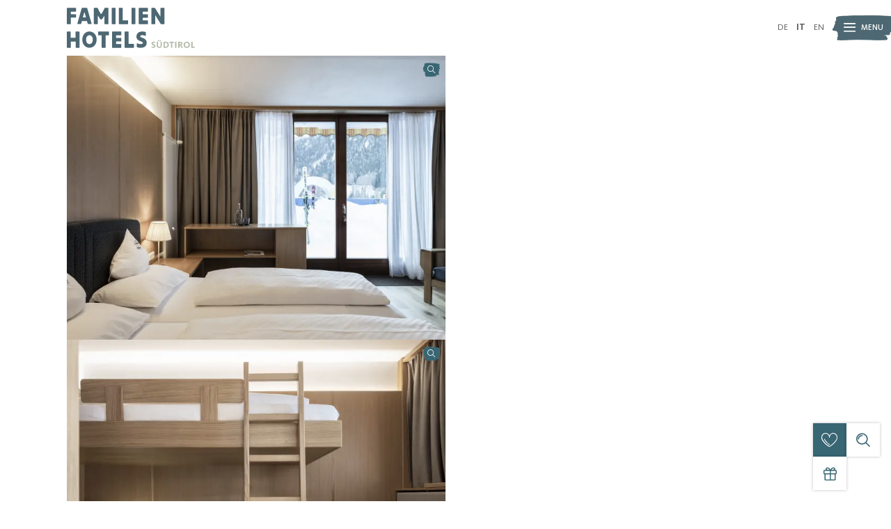

--- FILE ---
content_type: text/html; charset=utf-8
request_url: https://www.familienhotels.com/it/familienurlaub-suedtirol/hotels/family-resort-rainer/camere/suite-alpe-nemes
body_size: 21984
content:
<!DOCTYPE html>
<html lang="it">
<head>

<meta charset="utf-8">
<!-- 
	*** Made with ❤ by Brandnamic GmbH | Leading Hospitality Solutions ***
	            *** Visit us at https://www.brandnamic.com/it ***

	This website is powered by TYPO3 - inspiring people to share!
	TYPO3 is a free open source Content Management Framework initially created by Kasper Skaarhoj and licensed under GNU/GPL.
	TYPO3 is copyright 1998-2026 of Kasper Skaarhoj. Extensions are copyright of their respective owners.
	Information and contribution at https://typo3.org/
-->



<title>Suite Alpe Nemes</title>
<meta name="generator" content="TYPO3 CMS" />
<meta name="description" content="50m² 2-4 persone
Suite famigliare con angolo cottura ed accesso diretto al giardino
Ampia suite familiare al piano terra con accesso ..." />
<meta name="viewport" content="width=device-width, height=device-height, initial-scale=1.0, user-scalable=yes, maximum-scale=1, minimum-scale=1, viewport-fit=cover" />
<meta name="referrer" content="origin" />
<meta name="author" content="Familienhotels Südtirol" />
<meta name="robots" content="index,follow" />
<meta property="og:site_name" content="Familienhotels Südtirol" />
<meta property="og:description" content="50m² 2-4 persone
Suite famigliare con angolo cottura ed accesso diretto al giardino
Ampia suite familiare al piano terra con accesso ..." />
<meta property="og:type" content="website" />
<meta property="og:title" content="Suite Alpe Nemes" />
<meta property="og:url" content="https://www.familienhotels.com/it/familienurlaub-suedtirol/hotels/family-resort-rainer/camere/suite-alpe-nemes" />
<meta name="twitter:card" content="summary" />
<meta name="twitter:site" content="@brandnamic" />
<meta name="twitter:site:id" content="291704177" />
<meta name="twitter:creator" content="@brandnamic" />
<meta name="twitter:creator:id" content="291704177" />
<meta name="publisher" content="Brandnamic GmbH | Leading Hospitality Solutions" />
<meta name="format-detection" content="telephone=no" />
<meta name="confirm-mail-path" content="https://www.familienhotels.com/it/grazie/confermazione-e-mail" />
<meta name="current-page" content="7368" />
<meta name="browser-update-state" content="1" />
<meta property="fb:app_id" content="204557130992221" />
<meta property="fb:pages" content="706813799429986" />
<meta property="ia:markup_url" content="https://www.familienhotels.com/it/familienurlaub-suedtirol/hotels/family-resort-rainer/camere/suite-alpe-nemes" />
<meta property="ia:markup_url_dev" content="https://www.familienhotels.com/it/familienurlaub-suedtirol/hotels/family-resort-rainer/camere/suite-alpe-nemes" />
<meta property="ia:rules_url" content="https://www.familienhotels.com/it/familienurlaub-suedtirol/hotels/family-resort-rainer/camere/suite-alpe-nemes" />
<meta property="ia:rules_url_dev" content="https://www.familienhotels.com/it/familienurlaub-suedtirol/hotels/family-resort-rainer/camere/suite-alpe-nemes" />


<link rel="stylesheet" href="/typo3conf/ext/bn_package/Resources/Public/Css/Frontend/index.css?1764315196" media="all">
<style media="all">
/*<![CDATA[*/
<!-- 
@keyframes intro{0%{opacity:0}50%{opacity:1}100%{opacity:0}}html:not(.t3-intro) body{opacity:0}html:not(.t3-intro--finished) body{height:100%;overflow:hidden}html:not(.t3-intro--finished) body .dna-intro{display:none !important}html:not(.t3-intro--finished) body .dna-main .dna-main__content .dna-module:not(:first-child){display:none}.dna-intro{align-items:center;background-color:#B31939;display:none;flex-direction:column;height:100vh;justify-content:center;left:0;position:fixed;top:0;width:100%;z-index:999999}.dna-intro .dna-intro__bg{height:100%;left:0;position:absolute;top:0;width:100%;z-index:5}.dna-intro .dna-intro__bg img{height:100%;-o-object-fit:cover;object-fit:cover;width:100%}.dna-intro .dna-intro__bg:after{-webkit-backdrop-filter:blur(5px);backdrop-filter:blur(5px);background-color:rgba(179,25,57,0.75);content:'';display:block;height:100%;left:0;position:absolute;top:0;width:100%;z-index:5}.dna-intro .dna-intro__logo,.dna-intro .dna-intro__info{padding:0 20px;position:relative;width:100%;z-index:10}.dna-intro .dna-intro__logo{animation:intro normal 1.0s infinite linear;display:flex;justify-content:center}.dna-intro .dna-intro__logo img{display:block;height:auto;max-height:110px;max-width:250px;width:100%}.dna-intro .dna-intro__info{margin-top:40px;text-align:center}.dna-intro .dna-intro__info span{color:#fff;font-family:Arial, sans-serif;font-size:14px;font-style:italic;font-weight:bold}@media (-ms-high-contrast: active) and (-ms-high-contrast: none){.dna-intro .dna-intro__bg{display:none}}@media (max-width: 1024px){.dna-intro .dna-intro__logo img{max-height:100px;max-width:225px}.dna-intro .dna-intro__info{margin-top:30px}.dna-intro .dna-intro__info span{font-size:12px}}@media (max-width: 480px){.dna-intro .dna-intro__logo img{max-height:90px;max-width:200px}.dna-intro .dna-intro__info{margin-top:20px}.dna-intro .dna-intro__info span{font-size:10px}}

-->
/*]]>*/
</style>



<script src="/typo3conf/ext/bn_package/Resources/Public/JavaScript/default.js?1699436108" async="async"></script>
<script src="/typo3conf/ext/bn_package/Resources/Public/JavaScript/vendors.js?1764315197" defer="defer"></script>
<script src="/typo3conf/ext/bn_package/Resources/Public/JavaScript/index.js?1764315197" defer="defer"></script>
<script src="https://referrer.bnamic.com/referrer/referrer-v2.js" async="async"></script>
<script src="/typo3conf/ext/bn_package/Resources/Public/JavaScript/inline.js?1764315197"></script>


<link href="/fileadmin/_processed_/0/b/csm_Comfort_b684da8bd4.jpg" as="image" rel="preload" media="(min-width: 481px) and (max-width: 767px)"> 
 <link href="/fileadmin/_processed_/0/b/csm_Comfort_d04c721172.jpg" as="image" rel="preload" media="(min-width: 768px) and (max-width: 1024px)"> 
 <link href="/fileadmin/_processed_/0/b/csm_Comfort_e9626feb17.jpg" as="image" rel="preload" media="(min-width: 1025px) and (max-width: 1920px)"> 
            <link rel="icon" type="image/png" href="/favicon-96x96.png" sizes="96x96" />
            <link rel="icon" type="image/svg+xml" href="/favicon.svg" />
            <link rel="shortcut icon" href="/favicon.ico" />
            <link rel="apple-touch-icon" sizes="180x180" href="/apple-touch-icon.png" />
            <meta name="apple-mobile-web-app-title" content="Familienhotels" />
            <link rel="manifest" href="/site.webmanifest" /><script>
                    {(function(window){
    'use strict';
    var BN = window.brandnamic = window.BN = (window.brandnamic || window.BN || {});
    BN.constants = BN.constants || {};
    BN.constants = {"general":{"lang_redirect_active":"0","browser_update_active":"1"},"company":{"name":"Familienhotels Südtirol","family":{"de":"Familienhotels Südtirol","it":"Familienhotels Südtirol","en":"Familienhotels Südtirol","locale":"Familienhotels Südtirol"},"street":{"de":"Pairdorf | Satzlstraße 4","it":"Perara | Strada Satzl 4","en":"Perara | Strada Satzl 4","locale":"Perara | Strada Satzl 4"},"place":{"de":"Brixen","it":"Bressanone","en":"Bressanone","locale":"Bressanone"},"country":{"de":"Italien","it":"Italia","en":"Italy","locale":"Italia"},"logo":"/typo3conf/ext/bn_package/Resources/Public/Images/logo/LOGO_fhs_356x160.png","mail":"info@familienhotels.com","tel":"+39 0471 999 990","telLink":"00390471999990","fax":"+39 0471 999 990","vat":"IT01650890211","zip":"39042","coord_lat":"46.699719","coord_long":"11.635788","price_range":{"de":"ab 100,00 Euro","it":"da 100,00 Euro","en":"from 100,00 Euro"},"description":{"de":"Die Familienhotels Südtirol sind die Spezialisten, wenn es um naturnahe Ferien für Groß und Klein geht. Überzeugt Euch selbst und bucht jetzt Eure Auszeit bei uns!","it":"I family hotel Alto Adige sono gli specialisti in materia di vacanze nella natura per grandi e piccini. Venite a provare prenotando una vacanza da noi!","en":"Familienhotels Südtirol are your specialists when it comes to holidays close to nature for young and old. Convince yourself and book your stay now!"}},"ehotelier":{"consent_profiling":"0","importer":{"default":{"id":"000_DEFAULT_0","storage":{"categories":"49","offers":"51","rooms":"52"},"category":{"offers":"6","rooms":"7"}},"hotels":{"379":{"id":"001_BRANDNAMIC_1","storage":{"offers":"381","rooms":"382"},"category":{"offers":"177","rooms":"178"}},"222":{"id":"010_FAMILIENWELLNESS_RESIDE_5126","storage":{"offers":"229","rooms":"230"},"category":{"offers":"124","rooms":"150"}},"220":{"id":"010_HOTEL_DOLOMIT_FAMILY_RE_5128","storage":{"offers":"247","rooms":"244"},"category":{"offers":"125","rooms":"151"}},"219":{"id":"010_FAMILIENHOTEL_HUBER__5130","storage":{"offers":"250","rooms":"253"},"category":{"offers":"126","rooms":"152"}},"208":{"id":"010_FAMILY_SPA_GRAND_HOTEL__5134","storage":{"offers":"349","rooms":"286"},"category":{"offers":"128","rooms":"154"}},"204":{"id":"010_FAMILY_HOME_ALPENHOF__5136","storage":{"offers":"361","rooms":"301"},"category":{"offers":"129","rooms":"155"}},"4940":{"id":"010_DAS_MUEHLWALD_-_QUALITY_6031","storage":{"offers":"4941","rooms":"4942"},"category":{"offers":"747","rooms":"749"}},"221":{"id":"010_FAMILY_HOTEL_GUTENBERG__5138","storage":{"offers":"238","rooms":"241"},"category":{"offers":"130","rooms":"156"}},"218":{"id":"010_FALKENSTEINER_FAMILY_HO_5140","storage":{"offers":"319","rooms":"256"},"category":{"offers":"131","rooms":"157"}},"213":{"id":"010_FAMILY_RESORT_RAINER_S__5142","storage":{"offers":"334","rooms":"271"},"category":{"offers":"132","rooms":"158"}},"211":{"id":"010_FAMILYHOTEL_BIANCANEVE__5144","storage":{"offers":"340","rooms":"277"},"category":{"offers":"133","rooms":"159"}},"205":{"id":"010_EXPLORER_FAMILY_HOTEL_M_5146","storage":{"offers":"358","rooms":"297"},"category":{"offers":"134","rooms":"160"}},"203":{"id":"010_PARKHOTEL_HOLZNER_S_5148","storage":{"offers":"364","rooms":"304"},"category":{"offers":"147","rooms":"161"}},"223":{"id":"010_FAMILY_HOTEL_POSTA__5154","storage":{"offers":"376","rooms":"316"},"category":{"offers":"137","rooms":"164"}},"217":{"id":"010_FAMILIENHOTEL_BELLA_VIS_5156","storage":{"offers":"322","rooms":"259"},"category":{"offers":"138","rooms":"165"}},"216":{"id":"010_KINDERPARADIES_ALPIN_S__5158","storage":{"offers":"325","rooms":"262"},"category":{"offers":"139","rooms":"166"}},"212":{"id":"010_FAMILIENRESIDENCESUITEN_5162","storage":{"offers":"337","rooms":"274"},"category":{"offers":"141","rooms":"168"}},"210":{"id":"010_SMALL_FAMILYSPA_RESORT__5164","storage":{"offers":"343","rooms":"280"},"category":{"offers":"142","rooms":"169"}},"209":{"id":"010_FAMILIENAPPARTHOTEL_HEI_5166","storage":{"offers":"346","rooms":"283"},"category":{"offers":"143","rooms":"170"}},"207":{"id":"010_FAMILY_MOUNTAIN_CHALETS_5168","storage":{"offers":"352","rooms":"289"},"category":{"offers":"144","rooms":"171"}},"206":{"id":"010_AKTIVFAMILIENHOTEL_ADLE_5170","storage":{"offers":"355","rooms":"295"},"category":{"offers":"145","rooms":"172"}},"225":{"id":"010_FAMILIENALMALMCHALETS_T_5172","storage":{"offers":"370","rooms":"310"},"category":{"offers":"146","rooms":"173"}},"809":{"id":"010_WELLNESS_CHALETSFAMILY__5175","storage":{"offers":"810","rooms":"813"},"category":{"offers":"185","rooms":"186"}},"6078":{"id":"010_FAMILIAMUS_6852","storage":{"offers":"6080","rooms":"6079"},"category":{"offers":"788","rooms":"789"}},"6275":{"id":"010_FAMILYHOTEL_VIKTORIA_6978","storage":{"offers":"6276","rooms":"6277"},"category":{"offers":"810","rooms":"811"}},"6470":{"id":"010_MOVI_FAMILY_APARTHOTEL_7033","storage":{"offers":"6472","rooms":"6471"},"category":{"offers":"817","rooms":"818"}},"8103":{"id":"010_AKI_FAMILY_RESORT_BY_AD_7132","storage":{"offers":"8105","rooms":"8104"},"category":{"offers":"1194","rooms":"1195"}},"8357":{"id":"010_DAS_GERSTL_FAMILY_RETRE_7233","storage":{"offers":"8359","rooms":"8358"},"category":{"offers":"1308","rooms":"1309"}},"8979":{"id":"010_LINARA_7572","storage":{"offers":"8981","rooms":"8980"},"category":{"offers":"1409","rooms":"1410"}}}},"id":{"hotels":"010_FAMILIENWELLNESS_RESIDE_5126,010_HOTEL_DOLOMIT_FAMILY_RE_5128,010_FAMILIENHOTEL_HUBER__5130,010_FAMILY_SPA_GRAND_HOTEL__5134,010_FAMILY_HOME_ALPENHOF__5136,010_DAS_MUEHLWALD_-_QUALITY_6031,010_FAMILY_HOTEL_GUTENBERG__5138,010_FALKENSTEINER_FAMILY_HO_5140,010_FAMILY_RESORT_RAINER_S__5142,010_FAMILYHOTEL_BIANCANEVE__5144,010_EXPLORER_FAMILY_HOTEL_M_5146,010_PARKHOTEL_HOLZNER_S_5148,{$ehotelier.importer.hotels.224.id},010_FAMILY_HOTEL_POSTA__5154,010_WELLNESS_CHALETSFAMILY__5175,010_FAMILIENHOTEL_BELLA_VIS_5156,010_KINDERPARADIES_ALPIN_S__5158,{$ehotelier.importer.hotels.215.id},010_FAMILIENRESIDENCESUITEN_5162,010_SMALL_FAMILYSPA_RESORT__5164,010_FAMILIENAPPARTHOTEL_HEI_5166,010_FAMILY_MOUNTAIN_CHALETS_5168,010_AKTIVFAMILIENHOTEL_ADLE_5170,010_FAMILIENALMALMCHALETS_T_5172,010_FAMILIAMUS_6852,010_FAMILYHOTEL_VIKTORIA_6978,010_MOVI_FAMILY_APARTHOTEL_7033,010_AKI_FAMILY_RESORT_BY_AD_7132,010_DAS_GERSTL_FAMILY_RETRE_7233,010_LINARA_7572","portal":"118"},"pid":{"hotels":{"001_BRANDNAMIC_1":"379","010_FAMILIENWELLNESS_RESIDE_5126":"222","010_HOTEL_DOLOMIT_FAMILY_RE_5128":"220","010_FAMILIENHOTEL_HUBER__5130":"219","010_FAMILY_SPA_GRAND_HOTEL__5134":"208","010_FAMILY_HOME_ALPENHOF__5136":"204","010_DAS_MUEHLWALD_-_QUALITY_6031":"4940","010_FAMILY_HOTEL_GUTENBERG__5138":"221","010_FALKENSTEINER_FAMILY_HO_5140":"218","010_FAMILY_RESORT_RAINER_S__5142":"213","010_FAMILYHOTEL_BIANCANEVE__5144":"211","010_EXPLORER_FAMILY_HOTEL_M_5146":"205","010_PARKHOTEL_HOLZNER_S_5148":"203","010_FAMILY_HOTEL_POSTA__5154":"223","010_FAMILIENHOTEL_BELLA_VIS_5156":"217","010_KINDERPARADIES_ALPIN_S__5158":"216","010_FAMILIENRESIDENCESUITEN_5162":"212","010_SMALL_FAMILYSPA_RESORT__5164":"210","010_FAMILIENAPPARTHOTEL_HEI_5166":"209","010_FAMILY_MOUNTAIN_CHALETS_5168":"207","010_AKTIVFAMILIENHOTEL_ADLE_5170":"206","010_FAMILIENALMALMCHALETS_T_5172":"225","010_WELLNESS_CHALETSFAMILY__5175":"809","010_FAMILIAMUS_6852":"6078","010_FAMILYHOTEL_VIKTORIA_6978":"6275","010_MOVI_FAMILY_APARTHOTEL_7033":"6470","010_AKI_FAMILY_RESORT_BY_AD_7132":"8103","010_DAS_GERSTL_FAMILY_RETRE_7233":"8357","010_LINARA_7572":"8979"},"offers":"381,229,247,250,349,361,4941,238,319,334,340,358,364,{$ehotelier.importer.hotels.224.storage.offers},376,322,325,{$ehotelier.importer.hotels.215.storage.offers},337,343,346,352,355,370,810,6080,6276,6472,8105,8359,8981","rooms":"382,230,244,253,286,301,4942,241,256,271,277,297,304,{$ehotelier.importer.hotels.224.storage.rooms},316,259,262,{$ehotelier.importer.hotels.215.storage.rooms},274,280,283,289,295,310,813,6079,6277,6471,8104,8358,8980"}},"user_centrics":{"id":"BxAgUYi9"},"text_plugin":{"imprint_id":"c36c4ade-7262-11ea-8e3c-96000009c248","privacy_id":"cfad9d45-7262-11ea-8e3c-96000009c248","text":{"imprint":"Imprint","privacy":"Privacy"}},"seasons":{"media_limit":"10"},"google":{"api_key":"AIzaSyDaUUlhlgiJM9T3hfbKMXTujcMTetgbMvQ","gtm":{"active":"1","id":"GTM-KKDFL47"},"rs":{"businessType":"LocalBusiness","available_language":"\"German\",\"Italian\",\"English\"","same_as":"\"https://www.facebook.com/FamilienhotelsSuedtirol\",\"https://www.instagram.com/familienhotelssuedtirol/\"","rating":{"cur_value":"4.4","max_value":"5","amount":"5"},"fax":"+39 0471 999 990","logo":"/typo3conf/ext/bn_package/Resources/Public/Images/logo/LOGO_fhs_356x160.png","mail":"info@familienhotels.com","name":"Familienhotels Südtirol","tel":"+39 0471 999 990","zip":"39042","author":"Familienhotels Südtirol","description":"I family hotel Alto Adige sono gli specialisti in materia di vacanze nella natura per grandi e piccini. Venite a provare prenotando una vacanza da noi!","place":"Bressanone","price_range":"da 100,00 Euro","street":"Perara | Strada Satzl 4","from":"da","price_on_request":"Prezzo su richiesta","per_person":"a persona"}},"facebook":{"app_id":"204557130992221","page_id":"706813799429986"},"twitter":{"id":"291704177","user_name":"@brandnamic"},"layout":{"logo":{"fhs":"/typo3conf/ext/bn_package/Resources/Public/Images/logo/LOGO_fhs.svg","fhs_negative":"/typo3conf/ext/bn_package/Resources/Public/Images/logo/LOGO_fhs-negative.svg","suedtirol":"/typo3conf/ext/bn_package/Resources/Public/Images/logo/LOGO_suedtirol.svg"}},"pids_dynamic":{"blog":"92","hotel_overview":"67","request":"73","social_wall":"409","voucher":"72"},"pushpanda":{"active":"1","id":"e2ae96d0-d26c-11ea-b763-113be0a9b426"},"backend_user_class":"t3-user--be","frontend_user_class":"t3-user--fe","bn":{"name":"Brandnamic","company_type":"GmbH","slogan":"Leading Hospitality Solutions","copyright":"Brandnamic GmbH | Leading Hospitality Solutions","mail":"info@brandnamic.com","powered_by":"powered by","link":"https://www.brandnamic.com/it"},"og":{"site_name":"Familienhotels Südtirol","description":"I family hotel Alto Adige sono gli specialisti in materia di vacanze nella natura per grandi e piccini. Venite a provare prenotando una vacanza da noi!"},"meta":{"author":"Familienhotels Südtirol","description":"I family hotel Alto Adige sono gli specialisti in materia di vacanze nella natura per grandi e piccini. Venite a provare prenotando una vacanza da noi!"},"images":{"marker":"/typo3conf/ext/bn_package/Resources/Public/Images/layout/MARKER_v1.svg","marker_poi":"/typo3conf/ext/bn_package/Resources/Public/Images/layout/MARKER_v2.svg","menu_bg":"/typo3conf/ext/bn_package/Resources/Public/Images/layout/MenuPattern.png","famexp_bg_1":"/typo3conf/ext/bn_package/Resources/Public/Images/layout/pinsel1.png","famexp_bg_2":"/typo3conf/ext/bn_package/Resources/Public/Images/layout/pinsel2.png","nature_programme":"/typo3conf/ext/bn_package/Resources/Public/Images/logo/NatureProgramme.svg","placeholder":{"1x1":"[data-uri]","4x3":"[data-uri]","4x5":"[data-uri]","16x9":"[data-uri]","21x9":"[data-uri]"}},"pids":{"home":"1","credits":"3","imprint":"4","privacy":"5","privacy_settings":"56","sitemap":"6","cin":"8698","404":"8","offers":"51","rooms":"52","additionals":"55","hoteldatas":"61","browser_update":"16","vista_switch":"21","success_quick_request":"10","success_request":"11","success_collective_request":"2091","success_newsletter":"12","success_newsletter_sign_off":"13","success_mail_registration":"14","success_voucher":"15","success_contact":"54","success_catalogue":"2162","category_storage":"49","partner":"126","member_area":"127","no_index":"2,3,7,17","legal_menu":"1,4,5,56,6,8698,126,127","hotels":"226","blog":"383","main_menu_excludes":"3,226,406","search":"2110","search_plugin":"2107","members_area":"2164","login_form":"2176","intranet":"2179","intro_bg_image":"3181"},"dynforms":{"colors":{"global":{"error":"#B31939","valid":"#A9BF00"},"catalogue":{"color1":"#396673","color2":"#A4B79F","color3":"#A4B79F","color4":"#5D5D5D","color5":"#fff","color6":"#396673","error":"#B31939","valid":"#A9BF00"},"newsletter":{"color1":"#FFFFFF","color2":"#A4B79F","color3":"#396673","color4":"#FFFFFF","error":"#B31939","valid":"#A9BF00"},"portal":{"color1":"#396673","color2":"#A4B79F","color3":"#A4B79F","color4":"#5D5D5D","color5":"#fff","color6":"#396673","error":"#B31939","valid":"#A9BF00"},"quick_request":{"color1":"#c5c6c6","color2":"#000000","color3":"#ae173b","color4":"#FFFFFF","error":"#B31939","valid":"#A9BF00"},"request":{"color1":"#396673","color2":"#A4B79F","color3":"#A4B79F","color4":"#5D5D5D","color5":"#fff","color6":"#396673","error":"#B31939","valid":"#A9BF00"}}},"mq":{"desktop_large":"(max-width: 1920px)","desktop_small":"(max-width: 1600px)","laptop":"(max-width: 1366px)","tablet":"(max-width: 1024px)","phablet":"(max-width: 767px)","phone":"(max-width: 480px)","phone_small":"(max-width: 350px)","desktop_large_asc":"(min-width: 1921px)","desktop_small_asc":"(min-width: 1601px)","laptop_asc":"(min-width: 1367px)","tablet_asc":"(min-width: 1025px)","phablet_asc":"(min-width: 768px)","phone_asc":"(min-width: 481px)","phone_small_asc":"(min-width: 351px)","landscape_desktop":"(min-width: 1025px) and (orientation: landscape)","landscape_mobile":"(max-width: 1024px) and (orientation: landscape)","portrait_tablet":"(max-width: 1024px) and (orientation: portrait)","portrait_phone":"(max-width: 767px) and (orientation: portrait)","mobile_no":"(min-width: 1025px)","mobile_yes":"(max-width: 1024px)","ranges":{"xs":"(max-width: 480px)","s":"(min-width: 481px) and (max-width: 767px)","m":"(min-width: 768px) and (max-width: 1024px)","l":"(min-width: 1025px) and (max-width: 1920px)","xl":"(min-width: 1921px)"}},"external_js":{"api":{"google":"https://maps.googleapis.com/maps/api/js?key=AIzaSyDaUUlhlgiJM9T3hfbKMXTujcMTetgbMvQ","vimeo":"https://player.vimeo.com/api/player.js","youtube":"https://www.youtube.com/iframe_api"}},"text":{"euro":"Euro","facebook":"Facebook","hotel_category":{"basic":"Family Light","comfort":"Family Plus","premium":"Family Premium"},"instagram":"Instagram","login":{"title":"Login","password_help":"Ha dimenticato la password?","password_help_subject":"Password%20dimenticata!"},"logout":"Logout","newsletter":"Newsletter","tel_short":"Tel.","accept":"accetta","add":"aggiungere","advanced_menu_title":"Interessante per voi","add_to_request":"Aggiungi alla richiesta collettiva","added_to_request":"Aggiunto alla richiesta collettiva","back":"indietro","back_to_hotel_overview":"torna alla panoramica degli alberghi","back_to_overview":"torna alla panoramica","book":"prenota","confirm_selection":"Conferma la selezione","contact_title_1":"Contattateci","contact_title_2":"per qualsiasi domanda!","continue_reading":"continua a leggere","customer_service_fhs":"Familienhotels Südtirol / Alto Adige","discover_hotel":"scopri l’hotel","daily_price":"Prezzo giornaliero","download":"Scarica","enter_search_term_here":"Termine di ricerca...","filter":{"arrival":"Arrivo","blogregion":"Regione","blogseason":"Stagioni","blogtopic":"Soggetti","button":{"blog":"filtra","hotel":"filtra","request":"Seleziona hotel","main":"trova l’hotel","offer":"filtra"},"cat":"Family Experiences","delete_all":"Rimuovi tutti i filtri","departure":"Partenza","misc":"mostra altri filtri","misc_1":"Tipo di ristorazione","misc_2":"Tipo di alloggio","region":"Regione","summary":"Filtrato per","wish":"I miei desideri"},"from":"da","hotel_of_the_week_1":"L’hotel","hotel_of_the_week_2":"della settimana","hotels":"Alberghi","image":"Immagine","images":"Immagini","impressions":"Impressioni","inclusive_services":"Servizi inclusi","interesting_pages":"Pagine interessanti","inquire":"richiedi","inquire_now":"Richiedi ora","learn_more":"Scopri di più","living":"Alloggi","load_more":"di più","members_area":"I nostri membri","menu":"Menu","next":"avanti","night":"notte","nights":"notti","notice_info":{"divider":"di","post":"hotel aggiunti alla richiesta"},"offer":"Offerta","often_searched":"Ricerca più frequente","open_contact_details":"Apri i dati di contatto","opening_time":"Orario d'apertura","opening_times":{"all_year":"Orario d’apertura tutto l'anno","summer":"Orari d'apertura estate","winter":"Orari d'apertura inverno"},"offer_price_add":"a persona e pacchetto","period":"Periodo","person":"Persona","persons":"Persone","price_on_request":"Prezzo su richiesta","read_more":"Leggi di più","region":{"dolomiten":"Dolomiti","eisacktal":"Valle Isarco","meran":"Merano e dintorni","sueden":"Bolzano vigneti","vinschgau":"Val Venosta"},"remove_from_request":"Rimuovi dalla richiesta multipla","room":"Camera","room_categories":{"APP":"Appartamenti","DZ":"Camera doppia","EZ":"Camera singola","MBZ":"Camera famiglia","SO":"Altro","SU":"Suite"},"room_price_add":"a persona e a notte","rooms":"Camere","rooms_and_rates":"Camere e prezzi","search":"Ricerca","searching":"ricerca","show_all_articles":"Mostra tutti gli articoli","show_all_hotels":"Mostra tutti gli hotel","show_all_offers":"Mostra tutte le offerte","suedtirol":"Alto Adige","take_a_tour":"Inizia il tour","top_offers":"Offerte top","vat":"Part.IVA","voucher":"Buono","your_host_family":"I vostri albergatori","your_order_number":"Il numero di ordine è","we_await_you_with":"Vi aspettiamo con…","website":"Sito web","what_are_you_looking_for":"Cosa sta cercando?","family_experiences":"Family Experiences","member":"Struttura","cin_code":"Codice CIN","type_of_request":"Tipo di richiesta","direct_request":"Richiesta diretta","collective_request":"Richiesta collettiva","selected_hotels":"Hotel selezionati","choose_region":"Seleziona regioni","choose_experiences":"Seleziona esperienze"},"cluster":{"categories":{"offers":{"001_BRANDNAMIC_1":"177","010_FAMILIENWELLNESS_RESIDE_5126":"124","010_HOTEL_DOLOMIT_FAMILY_RE_5128":"125","010_FAMILIENHOTEL_HUBER__5130":"126","010_FAMILY_SPA_GRAND_HOTEL__5134":"128","010_FAMILY_HOME_ALPENHOF__5136":"129","010_FAMILY_HOTEL_GUTENBERG__5138":"130","010_FALKENSTEINER_FAMILY_HO_5140":"131","010_FAMILY_RESORT_RAINER_S__5142":"132","010_FAMILYHOTEL_BIANCANEVE__5144":"133","010_EXPLORER_FAMILY_HOTEL_M_5146":"134","010_PARKHOTEL_HOLZNER_S_5148":"147","010_FAMILY_HOTEL_POSTA__5154":"137","010_FAMILIENHOTEL_BELLA_VIS_5156":"138","010_KINDERPARADIES_ALPIN_S__5158":"139","010_FAMILIENRESIDENCESUITEN_5162":"141","010_SMALL_FAMILYSPA_RESORT__5164":"142","010_FAMILIENAPPARTHOTEL_HEI_5166":"143","010_FAMILY_MOUNTAIN_CHALETS_5168":"144","010_AKTIVFAMILIENHOTEL_ADLE_5170":"145","010_FAMILIENALMALMCHALETS_T_5172":"146","010_WELLNESS_CHALETSFAMILY__5175":"185","010_DAS_MUEHLWALD_-_QUALITY_6031":"747","010_FAMILIAMUS_6852":"788","010_FAMILYHOTEL_VIKTORIA_6978":"810","010_MOVI_FAMILY_APARTHOTEL_7033":"817","010_AKI_FAMILY_RESORT_BY_AD_7132":"1194","010_DAS_GERSTL_FAMILY_RETRE_7233":"1308","010_LINARA_7572":"1409"},"rooms":{"001_BRANDNAMIC_1":"178","010_FAMILIENWELLNESS_RESIDE_5126":"150","010_HOTEL_DOLOMIT_FAMILY_RE_5128":"151","010_FAMILIENHOTEL_HUBER__5130":"152","010_FAMILY_SPA_GRAND_HOTEL__5134":"154","010_FAMILY_HOME_ALPENHOF__5136":"155","010_FAMILY_HOTEL_GUTENBERG__5138":"156","010_FALKENSTEINER_FAMILY_HO_5140":"157","010_FAMILY_RESORT_RAINER_S__5142":"158","010_FAMILYHOTEL_BIANCANEVE__5144":"159","010_EXPLORER_FAMILY_HOTEL_M_5146":"160","010_PARKHOTEL_HOLZNER_S_5148":"161","010_FAMILY_HOTEL_POSTA__5154":"164","010_FAMILIENHOTEL_BELLA_VIS_5156":"165","010_KINDERPARADIES_ALPIN_S__5158":"166","010_FAMILIENRESIDENCESUITEN_5162":"168","010_SMALL_FAMILYSPA_RESORT__5164":"169","010_FAMILIENAPPARTHOTEL_HEI_5166":"170","010_FAMILY_MOUNTAIN_CHALETS_5168":"171","010_AKTIVFAMILIENHOTEL_ADLE_5170":"172","010_FAMILIENALMALMCHALETS_T_5172":"173","010_WELLNESS_CHALETSFAMILY__5175":"186","010_DAS_MUEHLWALD_-_QUALITY_6031":"749","010_FAMILIAMUS_6852":"789","010_FAMILYHOTEL_VIKTORIA_6978":"811","010_MOVI_FAMILY_APARTHOTEL_7033":"818","010_AKI_FAMILY_RESORT_BY_AD_7132":"1195","010_DAS_GERSTL_FAMILY_RETRE_7233":"1309","010_LINARA_7572":"1410"}},"templates":{"blog":{"teaser":"644","list":"643"},"hotel":{"list":"672","teaser":"673","top_teaser":"888","booking":"2137","popup":"2135"},"offers":{"list":"113","pop_up":"2071","pop_up_limited":"3416","teaser":"2039","teaser_limited":"3417"},"rooms":{"pop_up":"2072","teaser":"889","min_price":"2133"}}},"default":{"filter":{"no_blog":"Non sono stati trovati post che corrispondono ai criteri di ricerca.","no_hotel":"Non sono stati trovati hotel che corrispondono ai criteri di ricerca.","no_offer":"Non sono state trovate offerte che corrispondono ai criteri di ricerca."},"intro":"Solo un momento – il sito web sta caricando …","loader":"Solo un momento – stiamo caricando i contenuti …","no_entries":"Siamo spiacenti, nessuna nuova inserzione.","no_news":"Purtroppo non ci sono novità al momento.","no_offers":"Al momento non ci sono pacchetti disponibili."},"weather":{"availability":"* Disponibile dalle 11:00 circa","forecast_next_days":"Previsioni per i prossimi giorni","forecast_today":"Previsione per oggi","forecast_tomorrow":"Previsione per domani","general_conditions":"Situazione meteo","no_result":"I dettagli meteo aggiornati sono disponibili dalle ore 11:00.","service_south_tyrol":"Servizio meteo provinciale Alto Adige","service_south_tyrol_link":"http://meteo.provincia.bz.it"},"format":{"currency":{"decimalSeparator":",","thousandsSeparator":".","sign":"€","positionSign":"0"},"date":{"short":"d/m/Y","long":"d/m/Y","seperator":"–"}},"link":{"suedtirol":"https://www.suedtirol.info/it"}}
})(window);}
                </script><!-- Google Structured Data -->
                <script type="application/ld+json">
                    {                "@context": "https://schema.org",
                "@type": "LocalBusiness",
                "name": "Familienhotels Südtirol","description": "50m² 2-4 persone
Suite famigliare con angolo cottura ed accesso diretto al giardino
Ampia suite familiare al piano terra con accesso ...","url": "https://www.familienhotels.com/it/familienurlaub-suedtirol/hotels/family-resort-rainer/camere/suite-alpe-nemes","logo": "https://www.familienhotels.com/typo3conf/ext/bn_package/Resources/Public/Images/logo/LOGO_fhs_356x160.png",                "email":"info@familienhotels.com",
                "telephone": "+39 0471 999 990",
                "faxNumber": "+39 0471 999 990",
                "address": {
                    "@type": "PostalAddress",
                    "addressLocality": "Bressanone",
                    "postalCode": "39042",
                    "streetAddress": "Perara | Strada Satzl 4"
                },
                "geo":{
                    "@type": "GeoCoordinates",
                    "latitude": "46.699719",
                    "longitude": "11.635788"
                },
                "contactPoint": [{
                    "@type": "ContactPoint",
                    "telephone": "+39 0471 999 990",
                    "contactType": "reservations",
                    "availableLanguage": ["German","Italian","English"]
                }],
                "priceRange": "da 100,00 Euro",                    "sameAs": [
                        "https://www.facebook.com/FamilienhotelsSuedtirol","https://www.instagram.com/familienhotelssuedtirol/"
                    ],"aggregateRating": {"@type": "AggregateRating","ratingValue": "4.4","bestRating": "5","ratingCount": "5"}}
                </script>
<script type="application/ld+json">
    {
        "@context": "http://schema.org",
        "@type": "BreadcrumbList",
        "itemListElement":
        [
            
    
        {
            "@type": "ListItem",
            "position": 1,
            "item":
            {
                "@id": "https://www.familienhotels.com/it/",
                "name": "Home"
            }
        }
        ,
    
        {
            "@type": "ListItem",
            "position": 2,
            "item":
            {
                "@id": "https://www.familienhotels.com/it/hotel",
                "name": "Familienhotels - La vacanza ideale"
            }
        }
        ,
    
        {
            "@type": "ListItem",
            "position": 3,
            "item":
            {
                "@id": "https://www.familienhotels.com/it/hotel",
                "name": "Lista"
            }
        }
        ,
    
        {
            "@type": "ListItem",
            "position": 4,
            "item":
            {
                "@id": "https://www.familienhotels.com/it/rainer",
                "name": "Family Resort Rainer ****ˢ"
            }
        }
        
    

        ]
    }
</script>


<link rel="preconnect" href="https://familienhotels.ehotelier.it"><link rel="preconnect" href="https://app.usercentrics.eu"><link rel="preconnect" href="https://brandnamic.tech/g/gtm"><link rel="preload" href="/typo3conf/ext/bn_package/Resources/Public/Icons/Familienhotels/fonts/DNA.ttf?7p9lwx" as="font" type="font/ttf" crossorigin><link rel="preload" href="/typo3conf/ext/bn_package/Resources/Public/Icons/Familienhotels/style.css" as="style" media="all"><link rel="stylesheet" href="/typo3conf/ext/bn_package/Resources/Public/Icons/Familienhotels/style.css" media="all"><link rel="preload" href="/typo3conf/ext/bn_package/Resources/Public/Fonts/kievit/KievitPro-Regular.woff2" as="font" type="font/woff2" crossorigin><link rel="preload" href="/typo3conf/ext/bn_package/Resources/Public/Fonts/kievit/KievitPro-Bold.woff2" as="font" type="font/woff2" crossorigin><link rel="preload" href="/typo3conf/ext/bn_package/Resources/Public/Fonts/kievit/KievitPro-Medium.woff2" as="font" type="font/woff2" crossorigin><link rel="preload" href="/typo3conf/ext/bn_package/Resources/Public/Fonts/shadows-into-light/shadows-into-light-v9-latin-regular.woff2" as="font" type="font/woff2" crossorigin><link rel="preload" href="/typo3conf/ext/bn_package/Resources/Public/Fonts/style.css" as="style" media="all"><link rel="stylesheet" href="/typo3conf/ext/bn_package/Resources/Public/Fonts/style.css" media="all"><link rel="preload" href="/typo3conf/ext/bn_package/Resources/Public/Images/logo/LOGO_fhs_356x160.png" as="image"><link rel="preload" href="/typo3conf/ext/bn_package/Resources/Public/Images/logo/LOGO_fhs.svg" as="image"><link rel="preload" href="/typo3conf/ext/bn_package/Resources/Public/Images/logo/LOGO_fhs-negative.svg" as="image"><link rel="preload" href="/typo3conf/ext/bn_package/Resources/Public/Images/logo/LOGO_suedtirol.svg" as="image"><link rel="preload" href="https://maps.googleapis.com/maps/api/js?key=AIzaSyDaUUlhlgiJM9T3hfbKMXTujcMTetgbMvQ" as="script"><link rel="preload" href="https://player.vimeo.com/api/player.js" as="script"><link rel="preload" href="https://www.youtube.com/iframe_api" as="script">
<link rel="canonical" href="https://www.familienhotels.com/it/familienurlaub-suedtirol/hotels/family-resort-rainer/camere/suite-alpe-nemes"/>

<link rel="alternate" hreflang="de" href="https://www.familienhotels.com/hotels/family-resort-rainer/zimmer/suite-alpe-nemes"/>
<link rel="alternate" hreflang="it" href="https://www.familienhotels.com/it/familienurlaub-suedtirol/hotels/family-resort-rainer/camere/suite-alpe-nemes"/>
<link rel="alternate" hreflang="en" href="https://www.familienhotels.com/en/familienurlaub-suedtirol/hotels/family-resort-rainer/rooms/suite-alpe-nemes"/>
<link rel="alternate" hreflang="x-default" href="https://www.familienhotels.com/en/familienurlaub-suedtirol/hotels/family-resort-rainer/rooms/suite-alpe-nemes"/>
<script type="application/ld+json" id="ext-schema-jsonld">{"@context":"https://schema.org/","@type":"WebPage"}</script>
</head>
<body id="t3-pid--7368" data-page-id="7368" data-lang="it" data-lang-id="1" data-eh-hid="010_FAMILY_RESORT_RAINER_S__5142" data-hgv-id="10293" class="branDNAmic t3-lang--it t3-pid--7368 t3-hero--none t3-gtm--on t3-detail-page t3-detail-page--room" >





        
        

        
        




        
        

    <div id="bn-scroller" class="bn-scroller">
        <div class="bn-scroller__bar js-scroller"></div>
    </div>




        
        

    <div id="dna-intro" class="dna-intro">
        
        
        
            <div class="dna-intro__bg">

                
                
<picture><source
                    srcset="/fileadmin/_processed_/0/b/csm_Comfort_b684da8bd4.jpg"
                    media="(max-width: 767px)"
                /><source
                    srcset="/fileadmin/_processed_/0/b/csm_Comfort_d04c721172.jpg"
                    media="(max-width: 1024px)"
                /><img
                    src="/fileadmin/_processed_/0/b/csm_Comfort_e9626feb17.jpg"
                    data-sizes="auto"
                    class="dna-lazyload dna-lazyload--not-really-lazy lazyload "
                    title="[Translate to Italienisch:]"
                    alt="[Translate to Italienisch:]"
                    data-copyright=""
                /></picture>








            </div>
        
        <div class="dna-intro__logo">
            <img
                alt="Familienhotels Südtirol"
                class="dna-module__image"
                src="/typo3conf/ext/bn_package/Resources/Public/Images/logo/LOGO_fhs-negative.svg"
                title="Familienhotels Südtirol"
            />
        </div>
        <div class="dna-intro__info">
            <span>Solo un momento – il sito web sta caricando …</span>
        </div>
    </div>




        
        <div id="dna-page" class="dna-page" data-current-season="winter">

            
            <header id="dna-header" class="dna-header">
                <div class="dna-header__wrap" data-grid="large">
                    <div class="dna-header__col dna-header__col--1">

                        
                        

    <div class="dna-module" data-module="logo">
        <a href="/it/" title="Familienhotels Südtirol" target="_top" class="dna-module__link gtm--click-event" data-gtm-action="header logo" data-gtm-category="click header">
            <img
                alt="Familienhotels Südtirol"
                class="dna-module__image"
                src="/typo3conf/ext/bn_package/Resources/Public/Images/logo/LOGO_fhs.svg"
                title="Familienhotels Südtirol"
            />
        </a>
    </div>



                    </div>
                    <div class="dna-header__col dna-header__col--3">
                        

                                
                                

    <ul class="dna-langmenu dna-langmenu--header">
        
            
                
                    <li class="dna-langmenu__item ">
                        <a href="/hotels/family-resort-rainer/zimmer/suite-alpe-nemes"
                           title="Deutsch"
                           class="dna-langmenu__link gtm--click-event"
                           data-gtm-action="header lang menu"
                           data-gtm-category="click header"
                           data-gtm-label="de"
                        >
                            DE
                        </a>
                    </li>
                
            
                
                    <li class="dna-langmenu__item dna-langmenu__item--act">
                        <a href="/it/familienurlaub-suedtirol/hotels/family-resort-rainer/camere/suite-alpe-nemes"
                           title="Italiano"
                           class="dna-langmenu__link gtm--click-event"
                           data-gtm-action="header lang menu"
                           data-gtm-category="click header"
                           data-gtm-label="it"
                        >
                            IT
                        </a>
                    </li>
                
            
                
                    <li class="dna-langmenu__item ">
                        <a href="/en/familienurlaub-suedtirol/hotels/family-resort-rainer/rooms/suite-alpe-nemes"
                           title="English"
                           class="dna-langmenu__link gtm--click-event"
                           data-gtm-action="header lang menu"
                           data-gtm-category="click header"
                           data-gtm-label="en"
                        >
                            EN
                        </a>
                    </li>
                
            
        
    </ul>




                                
                                

    <div class="dna-module dna-module--open-horizontal gtm--click-event" data-module="menuTrigger" data-gtm-action="header menu trigger" data-gtm-category="click header" data-gtm-label="open">
        
            <div class="dna-module__bg-pattern">
                <img src="/typo3conf/ext/bn_package/Resources/Public/Images/layout/MenuPattern.png" alt="Familienhotels Südtirol" loading="lazy">
            </div>
        
        <div class="dna-module__icon">
            
                    <i class="dna-icon dna-icon--menu"></i>
                
        </div>
        <div class="dna-module__text">
            <span>Menu</span>
        </div>
    </div>



                            
                    </div>
                </div>

                
                
                    

    <div class="dna-module dna-module--open-horizontal gtm--click-event" data-module="menuTrigger" data-gtm-action="header menu trigger" data-gtm-category="click header" data-gtm-label="open">
        
            <div class="dna-module__bg-pattern">
                <img src="/typo3conf/ext/bn_package/Resources/Public/Images/layout/MenuPattern.png" alt="Familienhotels Südtirol" loading="lazy">
            </div>
        
        <div class="dna-module__icon">
            
                    <i class="dna-icon dna-icon--menu"></i>
                
        </div>
        <div class="dna-module__text">
            <span>Menu</span>
        </div>
    </div>



                

                
                
            </header>

            
            

            
            <main id="dna-main" class="dna-main">
                <div class="dna-main__content">

                    
                    

    
    

            
            

    
    

    
    

    
    
    

    
    

    
        
    

    
    
    
    
    
    
    
    
    
    
    

    
    <div data-module="detail" data-spacing="small" class="dna-module dna-module--room" id="c7368">
        <div class="dna-module__header" data-grid="medium">
            <div class="dna-module__browse-alt">

                
                


    



    


    


    


    


    
    
            
        
    <div class="dna-module__browse__placeholder hidden"></div>

    
    <div class="dna-browse hidden">
        <div class="dna-browse__arrows">
            <div class="dna-browse__arrow dna-browse__arrow--prev">
                
                       <span>
                            <i class="dna-icon dna-icon--arrow-left"></i>
                       </span>
                    
            </div>
            <div class="dna-browse__arrow dna-browse__arrow--next">
                
                        <span>
                            <i class="dna-icon dna-icon--arrow-right"></i>
                        </span>
                    
            </div>
        </div>
        
            <div class="dna-browse__title">
                <span>Camera</span>
            </div>
        
        <div class="dna-browse__counter">
            <span>
                
                /0
            </span>
        </div>
    </div>



            </div>
            <div class="dna-module__vista">
                <div class="dna-module__slider-wrap">
                    <div class="dna-module__slider js-lbox js-slider">
                        
                        
                                <div class="dna-module__image dna-module__image--1">
                                    

                                    
                                    
        
<a class="js-lbox__item "
                   href="https://admin.ehotelier.it/bnlocalproxy.php?path=thumbnails/crop/2560x1440/roomtype/1596648b3db326ebd0c4834d3d8cb01f" title="Suite Alpe Nemes"
                   data-exthumbimage="https://admin.ehotelier.it/bnlocalproxy.php?path=thumbnails/crop/100x100/roomtype/1596648b3db326ebd0c4834d3d8cb01f"
                ><picture><source
            srcset="[data-uri]"
            data-srcset="https://admin.ehotelier.it/bnlocalproxy.php?path=thumbnails/crop/767x431/roomtype/1596648b3db326ebd0c4834d3d8cb01f"
            media="(max-width: 767px)"
        /><source
            srcset="[data-uri]"
            data-srcset="https://admin.ehotelier.it/bnlocalproxy.php?path=thumbnails/crop/1024x576/roomtype/1596648b3db326ebd0c4834d3d8cb01f"
            media="(max-width: 1024px)"
        /><img
            src="[data-uri]"
            data-srcset="https://admin.ehotelier.it/bnlocalproxy.php?path=thumbnails/crop/710x532/roomtype/1596648b3db326ebd0c4834d3d8cb01f"
            data-sizes="auto"
            class="dna-lazyload lazyload "
            title="Suite Alpe Nemes"
            alt="Suite Alpe Nemes"
        /></picture></a>








    
                                </div>
                                
                                    <div class="dna-module__image dna-module__image--2">
                                        

                                        
                                        
        
<a class="js-lbox__item "
                   href="https://admin.ehotelier.it/bnlocalproxy.php?path=thumbnails/crop/2560x1440/roomtype/dfddb2541817800b411f7631bb24a471" title="Suite Alpe Nemes"
                   data-exthumbimage="https://admin.ehotelier.it/bnlocalproxy.php?path=thumbnails/crop/100x100/roomtype/dfddb2541817800b411f7631bb24a471"
                ><picture><source
            srcset="[data-uri]"
            data-srcset="https://admin.ehotelier.it/bnlocalproxy.php?path=thumbnails/crop/767x431/roomtype/dfddb2541817800b411f7631bb24a471"
            media="(max-width: 767px)"
        /><source
            srcset="[data-uri]"
            data-srcset="https://admin.ehotelier.it/bnlocalproxy.php?path=thumbnails/crop/1024x576/roomtype/dfddb2541817800b411f7631bb24a471"
            media="(max-width: 1024px)"
        /><img
            src="[data-uri]"
            data-srcset="https://admin.ehotelier.it/bnlocalproxy.php?path=thumbnails/crop/710x532/roomtype/dfddb2541817800b411f7631bb24a471"
            data-sizes="auto"
            class="dna-lazyload lazyload "
            title="Suite Alpe Nemes"
            alt="Suite Alpe Nemes"
        /></picture></a>








    
                                    </div>
                                
                                
                                    <div class="dna-module__image dna-module__image--3">
                                        

                                        
                                        
        
<a class="js-lbox__item "
                   href="https://admin.ehotelier.it/bnlocalproxy.php?path=thumbnails/crop/2560x1440/roomtype/88ccd832f070cb2405a4c963b6ee83b6" title="Suite Alpe Nemes"
                   data-exthumbimage="https://admin.ehotelier.it/bnlocalproxy.php?path=thumbnails/crop/100x100/roomtype/88ccd832f070cb2405a4c963b6ee83b6"
                ><picture><source
            srcset="[data-uri]"
            data-srcset="https://admin.ehotelier.it/bnlocalproxy.php?path=thumbnails/crop/767x431/roomtype/88ccd832f070cb2405a4c963b6ee83b6"
            media="(max-width: 767px)"
        /><source
            srcset="[data-uri]"
            data-srcset="https://admin.ehotelier.it/bnlocalproxy.php?path=thumbnails/crop/1024x576/roomtype/88ccd832f070cb2405a4c963b6ee83b6"
            media="(max-width: 1024px)"
        /><img
            src="[data-uri]"
            data-srcset="https://admin.ehotelier.it/bnlocalproxy.php?path=thumbnails/crop/710x532/roomtype/88ccd832f070cb2405a4c963b6ee83b6"
            data-sizes="auto"
            class="dna-lazyload lazyload "
            title="Suite Alpe Nemes"
            alt="Suite Alpe Nemes"
        /></picture></a>








    
                                    </div>
                                
                                
                                    <div class="dna-module__image dna-module__image--4">
                                        

                                        
                                        
        
<a class="js-lbox__item "
                   href="https://admin.ehotelier.it/bnlocalproxy.php?path=thumbnails/crop/2560x1440/roomtype/db7fc965629d5498cc4fd0f9b8f68228" title="Suite Alpe Nemes"
                   data-exthumbimage="https://admin.ehotelier.it/bnlocalproxy.php?path=thumbnails/crop/100x100/roomtype/db7fc965629d5498cc4fd0f9b8f68228"
                ><picture><source
            srcset="[data-uri]"
            data-srcset="https://admin.ehotelier.it/bnlocalproxy.php?path=thumbnails/crop/767x431/roomtype/db7fc965629d5498cc4fd0f9b8f68228"
            media="(max-width: 767px)"
        /><source
            srcset="[data-uri]"
            data-srcset="https://admin.ehotelier.it/bnlocalproxy.php?path=thumbnails/crop/1024x576/roomtype/db7fc965629d5498cc4fd0f9b8f68228"
            media="(max-width: 1024px)"
        /><img
            src="[data-uri]"
            data-srcset="https://admin.ehotelier.it/bnlocalproxy.php?path=thumbnails/crop/710x532/roomtype/db7fc965629d5498cc4fd0f9b8f68228"
            data-sizes="auto"
            class="dna-lazyload lazyload "
            title="Suite Alpe Nemes"
            alt="Suite Alpe Nemes"
        /></picture></a>








    
                                    </div>
                                
                                
                                    <div class="dna-module__image dna-module__image--gallery-1">
                                        

                                        
                                        
        
<a class="js-lbox__item "
                   href="https://admin.ehotelier.it/bnlocalproxy.php?path=thumbnails/crop/2560x1440/roomtype/28c896c0ee746310bace6076ca03b4eb" title="Suite Alpe Nemes"
                   data-exthumbimage="https://admin.ehotelier.it/bnlocalproxy.php?path=thumbnails/crop/100x100/roomtype/28c896c0ee746310bace6076ca03b4eb"
                ><picture><source
            srcset="[data-uri]"
            data-srcset="https://admin.ehotelier.it/bnlocalproxy.php?path=thumbnails/crop/767x431/roomtype/28c896c0ee746310bace6076ca03b4eb"
            media="(max-width: 767px)"
        /><source
            srcset="[data-uri]"
            data-srcset="https://admin.ehotelier.it/bnlocalproxy.php?path=thumbnails/crop/1024x576/roomtype/28c896c0ee746310bace6076ca03b4eb"
            media="(max-width: 1024px)"
        /><img
            src="[data-uri]"
            data-srcset="https://admin.ehotelier.it/bnlocalproxy.php?path=thumbnails/crop/710x532/roomtype/28c896c0ee746310bace6076ca03b4eb"
            data-sizes="auto"
            class="dna-lazyload lazyload "
            title="Suite Alpe Nemes"
            alt="Suite Alpe Nemes"
        /></picture></a>








    
                                    </div>
                                
                            
                    </div>
                    <div class="dna-module__arrows">

                        
                        

    
    
            
        

    
    <div class="dna-slider-arrows js-slider-arrows dna-slider-arrows--compact-desktop" data-active="0">
        <div class="dna-slider-arrows__arrow dna-slider-arrows__arrow--next js-slider-arrows__arrow--next" data-active="0">
            
                    <i class="dna-icon dna-icon--cuted dna-icon--arrow-bg-right"></i>
                
        </div>
        <div class="dna-slider-arrows__arrow dna-slider-arrows__arrow--prev js-slider-arrows__arrow--prev" data-active="0">
            
                    <i class="dna-icon dna-icon--cuted dna-icon--arrow-bg-left"></i>
                
        </div>
    </div>



                    </div>
                    <div class="dna-module__nav">

                        
                        

    <div class="dna-slider-nav js-slider-nav" data-active="0"></div>



                    </div>
                </div>
            </div>
            <div class="dna-module__bar">
                <div class="dna-module__browse">

                    
                    


    



    


    


    


    


    
    
            
        
    <div class="dna-module__browse__placeholder hidden"></div>

    
    <div class="dna-browse hidden">
        <div class="dna-browse__arrows">
            <div class="dna-browse__arrow dna-browse__arrow--prev">
                
                       <span>
                            <i class="dna-icon dna-icon--arrow-left"></i>
                       </span>
                    
            </div>
            <div class="dna-browse__arrow dna-browse__arrow--next">
                
                        <span>
                            <i class="dna-icon dna-icon--arrow-right"></i>
                        </span>
                    
            </div>
        </div>
        
            <div class="dna-browse__title">
                <span>Camera</span>
            </div>
        
        <div class="dna-browse__counter">
            <span>
                
                /0
            </span>
        </div>
    </div>



                </div>
                <h2 class="dna-module__hotel">
                    <a href="/it/rainer" title="Family Resort Rainer ****S" target="_top" class="gtm--click-event" data-gtm-action="content room detail" data-gtm-category="click content" data-gtm-label="hotel (Family Resort Rainer ****S )">
                        Family Resort Rainer ****S 
                    </a>
                </h2>
                <address class="dna-module__location">
                    <span>Sesto - Dolomiti</span>
                </address>
                <h1 class="dna-module__title">
                    <span>Suite Alpe Nemes</span>
                </h1>
                <div class="dna-module__size">
                    
                        <div class="dna-module__qm">
                            <i class="dna-icon dna-icon--size"></i>
                            
                                    <span> 50 m²</span>
                                
                        </div>
                    
                    <div class="dna-module__persons">
                        <i class="dna-icon dna-icon--person"></i> <span>2–4 Persone</span>
                    </div>
                </div>
                <div class="dna-module__min-price hidden">
                    
                            <div class="dna-module__min-price__row dna-module__min-price__row--1">
                                <span class="dna-module__min-price__pre">da</span>
                                <span class="dna-module__min-price__amount">
                                    
                                    
    
    
        
        
        
        
        131,00 €
    


                                </span>
                            </div>
                            <div class="dna-module__min-price__row dna-module__min-price__row--2">
                                <span class="dna-module__min-price__post">
                                    
                                            a persona e a notte
                                        
                                </span>
                            </div>
                        
                </div>
                <div class="dna-module__button">

                    
                    

    
    
            
        

    
    <a href="/it/rainer?room_code=D#contact" title="Richiedi ora" target="_top" class="dna-button gtm--click-event dna-button--cta js-room-transfer" data-gtm-action="content room detail" data-gtm-category="click content" data-gtm-label="request (Suite Alpe Nemes [Family Resort Rainer ****S ])">
        Richiedi ora
    </a>



                </div>
            </div>
        </div>
        <div class="dna-module__main" data-grid="small">
            <div class="dna-module__content">
                <div class="dna-module__rte dna-rte">
                    
                        <p>50m² 2-4 persone<br></p>
<p>Suite famigliare con angolo cottura ed accesso diretto al giardino<br></p>
<p>Ampia suite familiare al piano terra con accesso diretto al giardino<br></p>
<p>Arredata in rovere con pavimento in legno<br></p>
<p>Splendida vista<br></p>
<p>Camera matrimoniale<br></p>
<p>Accogliente zona giorno con scrivania e TV a schermo piatto con canali satellitari<br></p>
<p>Camera separata per bambini con tre letti singoli e TV indipendente<br></p>
<p>Angolo cottura o piccola cucina<br></p>
<p>Bagno con vasca<br></p>
<p>WC e bidet separati<br></p>
<p>Connessione Wifi disponibile.</p>
                    
                    
                    
                </div>
            </div>
        </div>
        <div class="dna-module__footer" data-grid="small">
            <div class="dna-module__prices hidden">

                
                

    <div class="dna-price-table dna-price-table--default">
        <div class="dna-price-table__wrap dna-table-wrap">
            <div>
                <table class="dna-price-table__table">
                    
                </table>
            </div>
            <div class="dna-table-wrap__overlay">
                <i class="dna-icon dna-icon--swipe"></i>
            </div>
        </div>
    </div>



            </div>
            
        </div>
        <div class="dna-module__rich-snippet hidden">

            
            <script type="application/ld+json">
                {
                    "@context": "https://schema.org/",
                    "@type": "Product",
                    "name": "Suite Alpe Nemes",
                    "image": "https://admin.ehotelier.it/bnlocalproxy.php?path=thumbnails/crop/1920x1080/roomtype/1596648b3db326ebd0c4834d3d8cb01f",
                    "description": "50m&sup2; 2-4 persone
Suite famigliare con angolo cottura ed accesso diretto al giardino
Ampia suite familiare al piano terra con accesso diretto al giardino
Arredata in rovere con pavimento in legno
Splendida vista
Camera matrimoniale
Accogliente zona giorno con scrivania e TV a schermo piatto con canali satellitari
Camera separata per bambini con tre letti singoli e TV indipendente
Angolo cottura o piccola cucina
Bagno con vasca
WC e bidet separati
Connessione Wifi disponibile.",
                    "aggregateRating": {
                        "@type": "AggregateRating",
                        "ratingValue": "4.4",
                        "bestRating": "5",
                        "ratingCount": "5"
                    },
                    
                        "offers": {
                            "@type": "Offer",
                            "availability": "http://schema.org/InStock",
                            "priceCurrency": "EUR",
                            "price": "131",
                            "url": "https://www.familienhotels.com/it/familienurlaub-suedtirol/hotels/family-resort-rainer/camere/suite-alpe-nemes"
                        },
                    
                    "brand": {
                        "@type": "Hotel",
                        "name": "Family Resort Rainer ****ˢ",
                        "image": "https://www.familienhotels.com/typo3conf/ext/bn_package/Resources/Public/Images/logo/LOGO_fhs_356x160.png",
                        "address": {
                            "@type": "PostalAddress",
                            "addressLocality": "Sesto",
                            "postalCode": "39030 ",
                            "streetAddress": "Via S. Giuseppe 40"
                        },
                        "priceRange": "da € 131,00 a persona",
                        "telephone": "+39 0474 710 366"
                    }
                }
            </script>
        </div>
    </div>

    
    




            
            



        



                </div>
            </main>

            
            <footer id="dna-footer" class="dna-footer" data-grid="none">
                
                    <div class="dna-footer__row dna-footer__row--boxes">
                        <div class="dna-footer__wrap dna-footer__wrap--boxes" data-grid="small">

                            
                            

    <div class="dna-module" data-module="footerBoxes">
        
            <a href="/it/hotel" title="Come trovarci" target="_top" class="dna-module__box gtm--click-event" data-gtm-action="footer boxes" data-gtm-category="click footer" data-gtm-label="Come trovarci">
                <div class="dna-module__image">

                    
                    
                    
                            
                                    
                                
                        
                    

                        
                        
<picture><source
                    srcset="[data-uri]"
                    data-srcset="/fileadmin/_processed_/0/9/csm_DSC07992_b9930729bd.jpg"
                    media="(max-width: 767px)"
                /><source
                    srcset="[data-uri]"
                    data-srcset="/fileadmin/_processed_/0/9/csm_DSC07992_d07e3c859c.jpg"
                    media="(max-width: 1024px)"
                /><img
                    src="[data-uri]"
                    data-srcset="/fileadmin/_processed_/0/9/csm_DSC07992_e48168fcc1.jpg"
                    data-sizes="auto"
                    class="dna-lazyload lazyload "
                    title="Suite Alpe Nemes"
                    alt="Suite Alpe Nemes"
                    data-copyright=""
                /></picture>








                    
                </div>
                <div class="dna-module__overlay">
                    <span class="dna-module__title">Come trovarci</span>
                </div>
            </a>
        
            <a href="/it/offerte" title="Offerte" target="_top" class="dna-module__box gtm--click-event" data-gtm-action="footer boxes" data-gtm-category="click footer" data-gtm-label="Offerte">
                <div class="dna-module__image">

                    
                    
                    
                            
                                    
                                
                        
                    

                        
                        
<picture><source
                    srcset="[data-uri]"
                    data-srcset="/fileadmin/_processed_/9/f/csm_DSC08660_186d338f4f.jpg"
                    media="(max-width: 767px)"
                /><source
                    srcset="[data-uri]"
                    data-srcset="/fileadmin/_processed_/9/f/csm_DSC08660_b271394039.jpg"
                    media="(max-width: 1024px)"
                /><img
                    src="[data-uri]"
                    data-srcset="/fileadmin/_processed_/9/f/csm_DSC08660_6bb021a712.jpg"
                    data-sizes="auto"
                    class="dna-lazyload lazyload "
                    title="Suite Alpe Nemes"
                    alt="Suite Alpe Nemes"
                    data-copyright=""
                /></picture>








                    
                </div>
                <div class="dna-module__overlay">
                    <span class="dna-module__title">Offerte</span>
                </div>
            </a>
        
            <a href="/it/family-hotel-trentino" title="Alto Adige da scoprire" target="_top" class="dna-module__box gtm--click-event" data-gtm-action="footer boxes" data-gtm-category="click footer" data-gtm-label="Alto Adige da scoprire ">
                <div class="dna-module__image">

                    
                    
                    
                            
                                    
                                
                        
                    

                        
                        
<picture><source
                    srcset="[data-uri]"
                    data-srcset="/fileadmin/_processed_/9/e/csm_idm07954bepf_0b2363d033.jpg"
                    media="(max-width: 767px)"
                /><source
                    srcset="[data-uri]"
                    data-srcset="/fileadmin/_processed_/9/e/csm_idm07954bepf_0ed5a2fb15.jpg"
                    media="(max-width: 1024px)"
                /><img
                    src="[data-uri]"
                    data-srcset="/fileadmin/_processed_/9/e/csm_idm07954bepf_90f296a89f.jpg"
                    data-sizes="auto"
                    class="dna-lazyload lazyload "
                    title="Suite Alpe Nemes"
                    alt="Suite Alpe Nemes"
                    data-copyright=""
                /></picture>








                    
                </div>
                <div class="dna-module__overlay">
                    <span class="dna-module__title">Alto Adige da scoprire </span>
                </div>
            </a>
        
            <a href="/it/vacanze-montagna-bambini" title="A contatto con la natura" target="_top" class="dna-module__box gtm--click-event" data-gtm-action="footer boxes" data-gtm-category="click footer" data-gtm-label="A contatto con la natura ">
                <div class="dna-module__image">

                    
                    
                    
                            
                                    
                                
                        
                    

                        
                        
<picture><source
                    srcset="[data-uri]"
                    data-srcset="/fileadmin/_processed_/6/0/csm_DSC08435_754268b144.jpg"
                    media="(max-width: 767px)"
                /><source
                    srcset="[data-uri]"
                    data-srcset="/fileadmin/_processed_/6/0/csm_DSC08435_126e947cde.jpg"
                    media="(max-width: 1024px)"
                /><img
                    src="[data-uri]"
                    data-srcset="/fileadmin/_processed_/6/0/csm_DSC08435_d3c66384d7.jpg"
                    data-sizes="auto"
                    class="dna-lazyload lazyload "
                    title="Suite Alpe Nemes"
                    alt="Suite Alpe Nemes"
                    data-copyright=""
                /></picture>








                    
                </div>
                <div class="dna-module__overlay">
                    <span class="dna-module__title">A contatto con la natura </span>
                </div>
            </a>
        
    </div>




                        </div>
                    </div>
                    <div class="dna-footer__row dna-footer__row--main">
                        <div class="dna-footer__wrap dna-footer__wrap--main" data-grid="small">

                            
                            

    
    <section class="dna-module" data-module="advancedMenu">
        <div class="dna-module__wrap dna-slide-box js-steirer js-steirer--auto-scroll js-steirer--vfx">
            <div class="dna-module__header dna-slide-box__header gtm--click-event js-steirer__trigger" data-gtm-action="footer slide box" data-gtm-category="click footer" data-gtm-label="Interessante per voi">
                <h6 class="dna-module__title dna-slide-box__title">
                    <span>Interessante per voi</span>
                </h6>
                <div class="dna-module__state dna-slide-box__state">
                    <i class="dna-slide-box__state-icon dna-slide-box__state-icon--open dna-icon dna-icon--arrow-down"></i>
                    <i class="dna-slide-box__state-icon dna-slide-box__state-icon--close dna-icon dna-icon--arrow-up"></i>
                </div>
            </div>
            <div class="dna-module__slide dna-slide-box__slide js-steirer__slide">
                <div class="dna-module__content">
                    <div class="dna-module__col">
                        
                            

                                    
                                    
        <a href="/it/hotel" title="Family hotel Alto Adige" target="_top" class="dna-module__link gtm--click-event" data-gtm-action="footer advanced menu" data-gtm-category="click footer" data-gtm-label="Family hotel Alto Adige ">
            <span>Family hotel Alto Adige </span>
        </a>
    
                                
                        
                            

                                    
                                    
        <a href="/it/family-experiences" title="Family experiences" target="_top" class="dna-module__link gtm--click-event" data-gtm-action="footer advanced menu" data-gtm-category="click footer" data-gtm-label="Family experiences">
            <span>Family experiences</span>
        </a>
    
                                
                        
                            

                                    
                                    
        <a href="/it/filosofia" title="Filosofia" target="_top" class="dna-module__link gtm--click-event" data-gtm-action="footer advanced menu" data-gtm-category="click footer" data-gtm-label="Filosofia">
            <span>Filosofia</span>
        </a>
    
                                
                        
                            

                                    
                                    
        <a href="/it/garanzia-qualita" title="Garanzia di qualità" target="_top" class="dna-module__link gtm--click-event" data-gtm-action="footer advanced menu" data-gtm-category="click footer" data-gtm-label="Garanzia di qualità ">
            <span>Garanzia di qualità </span>
        </a>
    
                                
                        
                            

                                    
                                    
        <a href="/it/offerte" title="Le migliori offerte" target="_top" class="dna-module__link gtm--click-event" data-gtm-action="footer advanced menu" data-gtm-category="click footer" data-gtm-label="Le migliori offerte ">
            <span>Le migliori offerte </span>
        </a>
    
                                    
                                            </div><div class="dna-module__col">
                                        
                                
                        
                            

                                    
                                    
        <a href="/it/buono-regalo" title="Regala un buono" target="_top" class="dna-module__link gtm--click-event" data-gtm-action="footer advanced menu" data-gtm-category="click footer" data-gtm-label="Regala un buono">
            <span>Regala un buono</span>
        </a>
    
                                
                        
                            

                                    
                                    
        <a href="/it/vacanze-montagna-bambini/hits" title="Hits per i piccoli" target="_top" class="dna-module__link gtm--click-event" data-gtm-action="footer advanced menu" data-gtm-category="click footer" data-gtm-label="Hits per i piccoli">
            <span>Hits per i piccoli</span>
        </a>
    
                                
                        
                            

                                    
                                    
        <a href="/it/social-media-wall" title="Social Media Wall" target="_top" class="dna-module__link gtm--click-event" data-gtm-action="footer advanced menu" data-gtm-category="click footer" data-gtm-label="Social Media Wall">
            <span>Social Media Wall</span>
        </a>
    
                                
                        
                            

                                    
                                    
        <a href="/it/vacanze-montagna-bambini/family-blog" title="Family Blog" target="_top" class="dna-module__link gtm--click-event" data-gtm-action="footer advanced menu" data-gtm-category="click footer" data-gtm-label="Family Blog">
            <span>Family Blog</span>
        </a>
    
                                
                        
                            

                                    
                                    
        <a href="https://jobs.familienhotels.com/it/su-di-noi" title="Lavora con noi" target="_blank" class="dna-module__link gtm--click-event" data-gtm-action="footer advanced menu" data-gtm-category="click footer" data-gtm-label="Lavora con noi" rel="noreferrer">
            <span>Lavora con noi</span>
        </a>
    
                                    
                                            </div><div class="dna-module__col">
                                        
                                
                        
                            

                                    
                                    
        <a href="/it/area-stampa" title="Area stampa" target="_top" class="dna-module__link gtm--click-event" data-gtm-action="footer advanced menu" data-gtm-category="click footer" data-gtm-label="Area stampa">
            <span>Area stampa</span>
        </a>
    
                                
                        
                            

                                    
                                    
        <a href="/it/specialisti" title="In vacanza con chi vuoi" target="_top" class="dna-module__link gtm--click-event" data-gtm-action="footer advanced menu" data-gtm-category="click footer" data-gtm-label="In vacanza con chi vuoi ">
            <span>In vacanza con chi vuoi </span>
        </a>
    
                                
                        
                            

                                    
                                    
        <a href="/it/arrivo" title="Arrivo" target="_top" class="dna-module__link gtm--click-event" data-gtm-action="footer advanced menu" data-gtm-category="click footer" data-gtm-label="Arrivo">
            <span>Arrivo</span>
        </a>
    
                                
                        
                            

                                    
                                    
        <a href="/it/contatti" title="Contatti" target="_top" class="dna-module__link gtm--click-event" data-gtm-action="footer advanced menu" data-gtm-category="click footer" data-gtm-label="Contatti">
            <span>Contatti</span>
        </a>
    
                                
                        
                    </div>
                </div>
                <div class="dna-module__infos">
                    <div class="dna-module__socials">
                        <a href="/it/social-media-wall" title="Facebook" target="_top" class="dna-module__socials__item gtm--click-event" data-gtm-action="footer social" data-gtm-category="click footer" data-gtm-label="Facebook">
                            <i class="dna-icon dna-icon--facebook"></i>
                        </a>
                        <a href="/it/social-media-wall" title="Instagram" target="_top" class="dna-module__socials__item gtm--click-event" data-gtm-action="footer social" data-gtm-category="click footer" data-gtm-label="Instagram">
                            <i class="dna-icon dna-icon--instagram"></i>
                        </a>
                    </div>

                    
                    

    <div class="dna-module" data-module="suedtirol">
        <a href="https://www.suedtirol.info/it" title="Alto Adige" target="_blank" class="dna-module__link gtm--click-event" data-gtm-action="header suedtirol" data-gtm-category="click header" rel="noreferrer">
            <img
                alt="Alto Adige"
                class="dna-module__image"
                src="/typo3conf/ext/bn_package/Resources/Public/Images/logo/LOGO_suedtirol.svg"
                title="Alto Adige"
            />
        </a>
    </div>



                </div>
            </div>
        </div>
    </section>

    
    





                            
                            

    <section class="dna-module" data-module="contact">
        <div class="dna-module__content">
            <div class="dna-module__socials">
                <a href="/it/social-media-wall" title="Facebook" target="_top" class="dna-module__social gtm--click-event" data-gtm-action="footer social" data-gtm-category="click footer" data-gtm-label="Facebook">
                    <i class="dna-icon dna-icon--facebook"></i>
                </a>
                <a href="/it/social-media-wall" title="Instagram" target="_top" class="dna-module__social gtm--click-event" data-gtm-action="footer social" data-gtm-category="click footer" data-gtm-label="Instagram">
                    <i class="dna-icon dna-icon--instagram"></i>
                </a>
            </div>

            
            

    <div class="dna-module" data-module="suedtirol">
        <a href="https://www.suedtirol.info/it" title="Alto Adige" target="_blank" class="dna-module__link gtm--click-event" data-gtm-action="header suedtirol" data-gtm-category="click header" rel="noreferrer">
            <img
                alt="Alto Adige"
                class="dna-module__image"
                src="/typo3conf/ext/bn_package/Resources/Public/Images/logo/LOGO_suedtirol.svg"
                title="Alto Adige"
            />
        </a>
    </div>



        </div>
    </section>



                        </div>
                    </div>
                    <div class="dna-footer__row dna-footer__row--newsletter">
                        <div class="dna-footer__wrap dna-footer__wrap--newsletter" data-grid="medium">

                            
                            

    <section class="dna-module" data-module="newsletter">
        <div class="dna-module__wrap dna-slide-box js-steirer js-steirer--auto-scroll js-steirer--vfx">
            <div class="dna-module__header dna-slide-box__header gtm--click-event js-steirer__trigger" data-gtm-action="footer slide box" data-gtm-category="click footer" data-gtm-label="Newsletter">
                <h6 class="dna-module__title dna-slide-box__title">
                    <span>Newsletter</span>
                </h6>
                <div class="dna-module__state dna-slide-box__state">
                    <i class="dna-slide-box__state-icon dna-slide-box__state-icon--open dna-icon dna-icon--arrow-down"></i>
                    <i class="dna-slide-box__state-icon dna-slide-box__state-icon--close dna-icon dna-icon--arrow-up"></i>
                </div>
            </div>
            <div class="dna-module__slide dna-slide-box__slide js-steirer__slide">
                <h6 class="dna-module__title">
                    <span>Newsletter</span>
                </h6>
                <div class="dna-module__content">
                    <div
                        id="BN-dynform-v3--newsletter"
                        class="dna-module__dynform BN-dynform-v3--newsletter js-dynform"
                        data-dynform_code="BN-dynform-v3__newsletter-portal"
                        data-dynform_options=""
                    >
                        
                        

    <div class="dna-loader js-loader ">
        <div class="dna-loader__icon">
            <i class="dna-icon dna-icon--signet"></i>
        </div>
        <div class="dna-loader__text">
            Solo un momento – stiamo caricando i contenuti …
        </div>
    </div>



                    </div>
                </div>
            </div>
        </div>
    </section>



                        </div>
                    </div>
                
                <div class="dna-footer__row dna-footer__row--credits">
                    <div class="dna-footer__wrap dna-footer__wrap--credits" data-grid="medium">

                        
                        

    <div class="dna-legalmenu">
        
            
                
                
                        <a
                            href="/it/"
                            class="gtm--click-event dna-legalmenu__link dna-legalmenu__link--1 "
                            title="Home"
                            data-gtm-action="footer legal menu"
                            data-gtm-category="click footer"
                            data-gtm-label="Home"
                        >
                            Home
                        </a>
                    
            
                
                    <span class="dna-legalmenu__pipe dna-legalmenu__pipe--dynamic-2">|</span>
                    <span class="dna-legalmenu__break dna-legalmenu__break--dynamic-2"><br /></span>
                
                
                        <a
                            href="/it/imprint"
                            class="gtm--click-event dna-legalmenu__link dna-legalmenu__link--4 "
                            title="Imprint"
                            data-gtm-action="footer legal menu"
                            data-gtm-category="click footer"
                            data-gtm-label="Imprint"
                        >
                            Imprint
                        </a>
                    
            
                
                    <span class="dna-legalmenu__pipe dna-legalmenu__pipe--dynamic-3">|</span>
                    <span class="dna-legalmenu__break dna-legalmenu__break--dynamic-3"><br /></span>
                
                
                        <a
                            href="/it/privacy"
                            class="gtm--click-event dna-legalmenu__link dna-legalmenu__link--5 "
                            title="Privacy"
                            data-gtm-action="footer legal menu"
                            data-gtm-category="click footer"
                            data-gtm-label="Privacy"
                        >
                            Privacy
                        </a>
                    
            
                
                    <span class="dna-legalmenu__pipe dna-legalmenu__pipe--dynamic-4">|</span>
                    <span class="dna-legalmenu__break dna-legalmenu__break--dynamic-4"><br /></span>
                
                
                        <a
                            onClick="UC_UI.showSecondLayer();"
                            href="#"
                            class="gtm--click-event dna-legalmenu__link"
                            title="Cookies"
                            data-gtm-action="footer legal menu"
                            data-gtm-category="click footer"
                            data-gtm-label="Cookies - [UC]"
                        >
                            Cookies
                        </a>
                    
            
                
                    <span class="dna-legalmenu__pipe dna-legalmenu__pipe--dynamic-5">|</span>
                    <span class="dna-legalmenu__break dna-legalmenu__break--dynamic-5"><br /></span>
                
                
                        <a
                            href="/it/sitemap"
                            class="gtm--click-event dna-legalmenu__link dna-legalmenu__link--6 "
                            title="Sitemap"
                            data-gtm-action="footer legal menu"
                            data-gtm-category="click footer"
                            data-gtm-label="Sitemap"
                        >
                            Sitemap
                        </a>
                    
            
                
                    <span class="dna-legalmenu__pipe dna-legalmenu__pipe--dynamic-6">|</span>
                    <span class="dna-legalmenu__break dna-legalmenu__break--dynamic-6"><br /></span>
                
                
                        <a
                            href="/it/cin"
                            class="gtm--click-event dna-legalmenu__link dna-legalmenu__link--8698 "
                            title="CIN"
                            data-gtm-action="footer legal menu"
                            data-gtm-category="click footer"
                            data-gtm-label="CIN"
                        >
                            CIN
                        </a>
                    
            
                
                    <span class="dna-legalmenu__pipe dna-legalmenu__pipe--dynamic-7">|</span>
                    <span class="dna-legalmenu__break dna-legalmenu__break--dynamic-7"><br /></span>
                
                
                        <a
                            href="/it/partner"
                            class="gtm--click-event dna-legalmenu__link dna-legalmenu__link--126 "
                            title="Partner"
                            data-gtm-action="footer legal menu"
                            data-gtm-category="click footer"
                            data-gtm-label="Partner"
                        >
                            Partner
                        </a>
                    
            
                
                    <span class="dna-legalmenu__pipe dna-legalmenu__pipe--dynamic-8">|</span>
                    <span class="dna-legalmenu__break dna-legalmenu__break--dynamic-8"><br /></span>
                
                
                        <a
                            href="/it/membro"
                            class="gtm--click-event dna-legalmenu__link dna-legalmenu__link--127 "
                            title="Zona membri"
                            data-gtm-action="footer legal menu"
                            data-gtm-category="click footer"
                            data-gtm-label="Zona membri"
                        >
                            Zona membri
                        </a>
                    
            
        
        <span class="dna-legalmenu__pipe dna-legalmenu__pipe--static-1">|</span>
        <span class="dna-legalmenu__break dna-legalmenu__break--static-1"><br /></span>
        <span class="dna-legalmenu__vat">
            Part.IVA IT01650890211
        </span>
        <span class="dna-legalmenu__pipe dna-legalmenu__pipe--static-2">|</span>
        <span class="dna-legalmenu__break dna-legalmenu__break--static-2"><br /></span>
        <span class="dna-legalmenu__copyright">
            © 2026
        </span>
    </div>




                        
                        

    <div class="dna-module" data-module="poweredBy">
        <a data-gtm-action="footer powered by brandnamic" data-gtm-category="click footer" data-gtm-label="https://www.brandnamic.com/it" class="dna-module__link gtm--click-event" title="Brandnamic GmbH | Leading Hospitality Solutions" target="_blank" href="https://www.brandnamic.com/it">
            <img src="https://cdn.bnamic.com/brandnamic_files/powered_by/created_by_bn.svg" alt="Brandnamic GmbH | Leading Hospitality Solutions" loading="lazy">
        </a>
    </div>






                    </div>
                </div>
                
                    <div class="dna-footer__row dna-footer__row--seo">
                        <div class="dna-footer__wrap dna-footer__wrap--seo" data-grid="medium">

                            
                            

    <div class="dna-module" id="c33" data-module="seoMenu">
        <span class="dna-module__title">Pagine interessanti:</span>
        
            <a href="/it/" title="Family hotel Alto Adige" target="_top" class="dna-module__link gtm--click-event" data-gtm-action="footer seo menu" data-gtm-category="click footer" data-gtm-label="Family hotel Alto Adige ">
                <span>Family hotel Alto Adige </span>
            </a>
            
                <span class="dna-module__pipe">|</span>
            
        
            <a href="/it/hotel" title="Family hotel Trentino Alto Adige" target="_top" class="dna-module__link gtm--click-event" data-gtm-action="footer seo menu" data-gtm-category="click footer" data-gtm-label="Family hotel Trentino Alto Adige ">
                <span>Family hotel Trentino Alto Adige </span>
            </a>
            
                <span class="dna-module__pipe">|</span>
            
        
            <a href="/it/specialisti" title="Vacanze famiglia" target="_top" class="dna-module__link gtm--click-event" data-gtm-action="footer seo menu" data-gtm-category="click footer" data-gtm-label="Vacanze famiglia ">
                <span>Vacanze famiglia </span>
            </a>
            
                <span class="dna-module__pipe">|</span>
            
        
            <a href="/it/family-hotel-trentino" title="Hotel per famiglie Alto Adige" target="_top" class="dna-module__link gtm--click-event" data-gtm-action="footer seo menu" data-gtm-category="click footer" data-gtm-label="Hotel per famiglie Alto Adige">
                <span>Hotel per famiglie Alto Adige</span>
            </a>
            
                <span class="dna-module__pipe">|</span>
            
        
            <a href="/it/family-hotel-trentino/family-hotel-dolomiti" title="Family hotel Dolomiti" target="_top" class="dna-module__link gtm--click-event" data-gtm-action="footer seo menu" data-gtm-category="click footer" data-gtm-label="Family hotel Dolomiti ">
                <span>Family hotel Dolomiti </span>
            </a>
            
                <span class="dna-module__pipe">|</span>
            
        
            <a href="/it/family-hotel-trentino/family-hotel-valle-isarco" title="Family hotel Valle Isarco" target="_top" class="dna-module__link gtm--click-event" data-gtm-action="footer seo menu" data-gtm-category="click footer" data-gtm-label="Family hotel Valle Isarco ">
                <span>Family hotel Valle Isarco </span>
            </a>
            
                <span class="dna-module__pipe">|</span>
            
        
            <a href="/it/family-hotel-trentino/famiy-hotel-merano" title="Family hotel Merano" target="_top" class="dna-module__link gtm--click-event" data-gtm-action="footer seo menu" data-gtm-category="click footer" data-gtm-label="Family hotel Merano ">
                <span>Family hotel Merano </span>
            </a>
            
                <span class="dna-module__pipe">|</span>
            
        
            <a href="/it/family-hotel-trentino/family-hotel-bolzano-vigneti" title="Hotel Bolzano e dintorni" target="_top" class="dna-module__link gtm--click-event" data-gtm-action="footer seo menu" data-gtm-category="click footer" data-gtm-label="Hotel Bolzano e dintorni ">
                <span>Hotel Bolzano e dintorni </span>
            </a>
            
                <span class="dna-module__pipe">|</span>
            
        
            <a href="/it/family-hotel-trentino/family-hotel-val-venosta" title="Family hotel Val Venosta" target="_top" class="dna-module__link gtm--click-event" data-gtm-action="footer seo menu" data-gtm-category="click footer" data-gtm-label="Family hotel Val Venosta ">
                <span>Family hotel Val Venosta </span>
            </a>
            
                <span class="dna-module__pipe">|</span>
            
        
            <a href="/it/vacanze-montagna-bambini" title="Vacanze montagna bambini" target="_top" class="dna-module__link gtm--click-event" data-gtm-action="footer seo menu" data-gtm-category="click footer" data-gtm-label="Vacanze montagna bambini">
                <span>Vacanze montagna bambini</span>
            </a>
            
                <span class="dna-module__pipe">|</span>
            
        
            <a href="/it/vacanze-montagna-bambini/vacanze-invernali-bambini" title="Vacanze invernali con bambini" target="_top" class="dna-module__link gtm--click-event" data-gtm-action="footer seo menu" data-gtm-category="click footer" data-gtm-label="Vacanze invernali con bambini ">
                <span>Vacanze invernali con bambini </span>
            </a>
            
                <span class="dna-module__pipe">|</span>
            
        
            <a href="/it/vacanze-montagna-bambini/vacanze-invernali-bambini/hotel-piste-sci-bambini" title="Hotel sulle piste da sci per bambini" target="_top" class="dna-module__link gtm--click-event" data-gtm-action="footer seo menu" data-gtm-category="click footer" data-gtm-label="Hotel sulle piste da sci per bambini ">
                <span>Hotel sulle piste da sci per bambini </span>
            </a>
            
                <span class="dna-module__pipe">|</span>
            
        
            <a href="/it/vacanze-montagna-bambini/vacanze-invernali-bambini/escursioni-invernali" title="Vacanze invernali con bambini" target="_top" class="dna-module__link gtm--click-event" data-gtm-action="footer seo menu" data-gtm-category="click footer" data-gtm-label="Vacanze invernali con bambini ">
                <span>Vacanze invernali con bambini </span>
            </a>
            
                <span class="dna-module__pipe">|</span>
            
        
            <a href="/it/vacanze-montagna-bambini/attivita-estive" title="Vacanze estive in Alto Adige" target="_top" class="dna-module__link gtm--click-event" data-gtm-action="footer seo menu" data-gtm-category="click footer" data-gtm-label="Vacanze estive in Alto Adige">
                <span>Vacanze estive in Alto Adige</span>
            </a>
            
                <span class="dna-module__pipe">|</span>
            
        
            <a href="/it/vacanze-montagna-bambini/attivita-estive/escursioni-scalate/val-venosta-escursioni" title="Val Venosta escursioni" target="_top" class="dna-module__link gtm--click-event" data-gtm-action="footer seo menu" data-gtm-category="click footer" data-gtm-label="Val Venosta escursioni ">
                <span>Val Venosta escursioni </span>
            </a>
            
                <span class="dna-module__pipe">|</span>
            
        
            <a href="/it/vacanze-montagna-bambini/attivita-estive/vacanze-bici-bambini" title="Vacanze in bici con bambini" target="_top" class="dna-module__link gtm--click-event" data-gtm-action="footer seo menu" data-gtm-category="click footer" data-gtm-label="Vacanze in bici con bambini ">
                <span>Vacanze in bici con bambini </span>
            </a>
            
                <span class="dna-module__pipe">|</span>
            
        
            <a href="/it/vacanze-montagna-bambini/attivita-estive/hotel-con-piscina-bambini/val-venosta" title="Hotel con piscina Val Venosta" target="_top" class="dna-module__link gtm--click-event" data-gtm-action="footer seo menu" data-gtm-category="click footer" data-gtm-label="Hotel con piscina Val Venosta ">
                <span>Hotel con piscina Val Venosta </span>
            </a>
            
                <span class="dna-module__pipe">|</span>
            
        
            <a href="/it/vacanze-montagna-bambini/cosa-vedere" title="Alto Adige con bambini" target="_top" class="dna-module__link gtm--click-event" data-gtm-action="footer seo menu" data-gtm-category="click footer" data-gtm-label="Alto Adige con bambini ">
                <span>Alto Adige con bambini </span>
            </a>
            
                <span class="dna-module__pipe">|</span>
            
        
            <a href="/it/vacanze-montagna-bambini/cosa-vedere/musei-alto-adige" title="Musei Alto Adige" target="_top" class="dna-module__link gtm--click-event" data-gtm-action="footer seo menu" data-gtm-category="click footer" data-gtm-label="Musei Alto Adige ">
                <span>Musei Alto Adige </span>
            </a>
            
                <span class="dna-module__pipe">|</span>
            
        
            <a href="/it/vacanze-montagna-bambini/cosa-vedere/castelli-alto-adige" title="Castelli Alto Adige" target="_top" class="dna-module__link gtm--click-event" data-gtm-action="footer seo menu" data-gtm-category="click footer" data-gtm-label="Castelli Alto Adige ">
                <span>Castelli Alto Adige </span>
            </a>
            
                <span class="dna-module__pipe">|</span>
            
        
            <a href="/it/vacanze-montagna-bambini/cosa-vedere/miniere-alto-adige" title="Miniere Alto Adige" target="_top" class="dna-module__link gtm--click-event" data-gtm-action="footer seo menu" data-gtm-category="click footer" data-gtm-label="Miniere Alto Adige ">
                <span>Miniere Alto Adige </span>
            </a>
            
                <span class="dna-module__pipe">|</span>
            
        
            <a href="/it/vacanze-montagna-bambini/cosa-vedere/parchi-naturali" title="Parchi naturali per bambini" target="_top" class="dna-module__link gtm--click-event" data-gtm-action="footer seo menu" data-gtm-category="click footer" data-gtm-label="Parchi naturali per bambini ">
                <span>Parchi naturali per bambini </span>
            </a>
            
                <span class="dna-module__pipe">|</span>
            
        
            <a href="/it/vacanze-montagna-bambini/cosa-vedere/bellezze-naturali" title="Vacanze in montagna con bambini" target="_top" class="dna-module__link gtm--click-event" data-gtm-action="footer seo menu" data-gtm-category="click footer" data-gtm-label="Vacanze in montagna con bambini">
                <span>Vacanze in montagna con bambini</span>
            </a>
            
        
    </div>




                        </div>
                    </div>
                
            </footer>

            
            

            
            

    <div class="dna-module gtm--click-event"
         data-gtm-action="page scroll top"
         data-gtm-category="click page"
         data-gtm-label=""
         data-module="scrollTop"
    >
        <i class="dna-icon dna-icon--cuted dna-icon--arrow-bg-up"></i>
    </div>




            
            

    <a href="/it/membro" title="I nostri membri" target="_top" class="dna-module gtm--click-event" data-gtm-action="page members area (fe-user info)" data-gtm-category="click page" data-module="feUserInfo">

        <i class="dna-icon dna-icon--lock"></i>
        <i class="dna-icon dna-icon--unlocked"></i>
    </a>




            
            
                    
                        

    <div class="dna-module" data-module="tiles">
        <div class="dna-module__wrap">
            <div class="dna-module__row dna-module__row--1">
                <a href="/it/richiesta" title="richiedi" target="_top" class="dna-module__tile dna-module__tile--1 dna-module__tile--request gtm--click-event js-highlight js-notice-info js-add-date" data-gtm-action="page tiles" data-gtm-category="click page" data-gtm-label="richiedi">
                    <div class="dna-module__content">
                        <div class="dna-module__icon">
                            <i class="dna-icon dna-icon--heart"></i>
                            <i class="dna-icon dna-icon--heart-filled"></i>
                            <span class="dna-module__counter js-notice-info__counter">0</span>
                        </div>
                        <div class="dna-module__title">
                            <span>richiedi</span>
                        </div>
                        <div class="dna-module__text">
                            <div class="dna-module__text__row dna-module__text__row--1">
                                <span class="dna-module__text__counter js-notice-info__counter">0</span>
                            </div>
                            <div class="dna-module__text__row dna-module__text__row--2">
                                <span class="dna-module__text__post">hotel aggiunti alla richiesta</span>
                            </div>
                            <div class="dna-module__text__row dna-module__text__row--3">
                                <span class="dna-module__text__post">Richiedi ora</span>
                            </div>
                        </div>
                    </div>
                </a>
                <div class="dna-module__tile dna-module__tile--2 dna-module__tile--search gtm--click-event js-trigger-pop-up"
                     data-gtm-action="page tiles"
                     data-gtm-category="click page"
                     data-gtm-label="Ricerca"
                >
                    <div class="dna-module__content">
                        <div class="dna-module__icon">
                            <i class="dna-icon dna-icon--search"></i>
                        </div>
                        <div class="dna-module__title">
                            <span>Ricerca</span>
                        </div>
                    </div>
                </div>
            </div>
            <div class="dna-module__row dna-module__row--2">
                <a href="/it/buono-regalo" title="Buono" target="_top" class="dna-module__tile dna-module__tile--3 dna-module__tile--voucher gtm--click-event" data-gtm-action="page tiles" data-gtm-category="click page" data-gtm-label="Buono">
                    <div class="dna-module__content">
                        <div class="dna-module__icon">
                            <i class="dna-icon dna-icon--gift"></i>
                        </div>
                        <div class="dna-module__title">
                            <span>Buono</span>
                        </div>
                    </div>
                </a>
            </div>
        </div>
    </div>



                    
                

            
            

    <div class="dna-module" data-module="controlBar">
        <div class="dna-module__wrap">
            <a href="/it/richiesta" title="richiedi" target="_top" class="dna-module__item dna-module__item--1 dna-module__item--request gtm--click-event js-notice-info js-add-date" data-gtm-action="page control bar" data-gtm-category="click page" data-gtm-label="richiedi">
                <div class="dna-module__icon">
                    <i class="dna-icon dna-icon--heart"></i>
                    <span class="dna-module__counter js-notice-info__counter">0</span>
                </div>
                <div class="dna-module__text">
                    <span>richiedi</span>
                </div>
            </a>
            <div class="dna-module__item dna-module__item--2 dna-module__item--search gtm--click-event js-trigger-pop-up"
                 data-gtm-action="page control bar"
                 data-gtm-category="click page"
                 data-gtm-label="Ricerca"
            >
                <div class="dna-module__icon">
                    <i class="dna-icon dna-icon--search"></i>
                </div>
                <div class="dna-module__text">
                    <span>Ricerca</span>
                </div>
            </div>
            <a href="/it/hotel" title="Alberghi" target="_top" class="dna-module__item dna-module__item--3 dna-module__item--hotel gtm--click-event" data-gtm-action="page control bar" data-gtm-category="click page" data-gtm-label="Alberghi">
                <div class="dna-module__icon">
                    <i class="dna-icon dna-icon--hotel"></i>
                </div>
                <div class="dna-module__text">
                    <span>Alberghi</span>
                </div>
            </a>
            <div class="dna-module__item dna-module__item--4 dna-module__item--menu gtm--click-event js-trigger-control"
                 data-gtm-action="page control bar"
                 data-gtm-category="click page"
                 data-gtm-label="Menu"
            >
                <div class="dna-module__icon">
                    <i class="dna-icon dna-icon--menu"></i>
                </div>
                <div class="dna-module__text">
                    <span>Menu</span>
                </div>
            </div>
        </div>
    </div>




            
            

    <div
        class="dna-module dna-module--search   "
        data-module="popUp"
        data-pop-up="search"
        data-spacing="none"
        
        
    >
        <div class="dna-module__frame">
            <div class="dna-module__close js-close gtm--click-event"
                 data-gtm-action="pop-up close"
                 data-gtm-category="click pop-up"
                 data-gtm-label="search"
            >
                <i class="dna-icon dna-icon--cuted dna-icon--close-bg"></i>
            </div>
            <div class="dna-module__content">
                
                        <div class="dna-module__search">

                            
                            

    
    

    
    <section class="dna-search">
        <h4 class="dna-search__headline">
            <span>Cosa sta cercando?</span>
        </h4>
        <form action="/" class="dna-search__form js-search" id="dna-search__form" method="get" name="ke-search">
            <input class="hidden" name="id" type="hidden" value="2110" />
            <input class="hidden" name="L" type="hidden" value="1" />
            <input class="dna-search__sword js-search__sword" id="dna-search__sword" name="tx_kesearch_pi1[sword]" placeholder="Termine di ricerca......" type="text" />
            <input class="dna-search__submit hidden js-search__submit" id="dna-search__submit" type="submit" value="ricerca" >
            <div class="dna-search__fake-submit js-search__fake-submit">ricerca</div>
        </form>
        <h5 class="dna-search__subheadline">
            <span>Ricerca più frequente:</span>
        </h5>
        <div class="dna-search__suggestions">

            
            

    <div class="dna-module" data-module="searchSuggestions">
        
            <div class="dna-module__item">

                
                
                
                

    
    
            
        

    
    <a href="/it/hotel" title="Family hotel Alto Adige" target="_top" class="dna-button gtm--click-event" data-gtm-action="pop-up search suggestions" data-gtm-category="click pop-up" data-gtm-label="Family hotel Alto Adige">
        Family hotel Alto Adige
    </a>



            </div>
        
            <div class="dna-module__item">

                
                
                
                

    
    
            
        

    
    <a href="/it/hotel" title="Hotel per famiglie" target="_top" class="dna-button gtm--click-event" data-gtm-action="pop-up search suggestions" data-gtm-category="click pop-up" data-gtm-label="Hotel per famiglie">
        Hotel per famiglie
    </a>



            </div>
        
            <div class="dna-module__item">

                
                
                
                

    
    
            
        

    
    <a href="/it/offerte" title="Offerte" target="_top" class="dna-button gtm--click-event" data-gtm-action="pop-up search suggestions" data-gtm-category="click pop-up" data-gtm-label="Offerte">
        Offerte
    </a>



            </div>
        
            <div class="dna-module__item">

                
                
                
                

    
    
            
        

    
    <a href="/it/specialisti/hotel-bambini" title="In vacanza con bambini" target="_top" class="dna-button gtm--click-event" data-gtm-action="pop-up search suggestions" data-gtm-category="click pop-up" data-gtm-label="In vacanza con bambini">
        In vacanza con bambini
    </a>



            </div>
        
            <div class="dna-module__item">

                
                
                
                

    
    
            
        

    
    <a href="/it/specialisti/hotel-per-cani-alto-adige" title="In vacanza con il cane" target="_top" class="dna-button gtm--click-event" data-gtm-action="pop-up search suggestions" data-gtm-category="click pop-up" data-gtm-label="In vacanza con il cane ">
        In vacanza con il cane 
    </a>



            </div>
        
            <div class="dna-module__item">

                
                
                
                

    
    
            
        

    
    <a href="/it/family-hotel-trentino" title="Alto Adige da scoprire" target="_top" class="dna-button gtm--click-event" data-gtm-action="pop-up search suggestions" data-gtm-category="click pop-up" data-gtm-label="Alto Adige da scoprire ">
        Alto Adige da scoprire 
    </a>



            </div>
        
            <div class="dna-module__item">

                
                
                
                

    
    
            
        

    
    <a href="/it/vacanze-montagna-bambini" title="Vacanze natura bambini" target="_top" class="dna-button gtm--click-event" data-gtm-action="pop-up search suggestions" data-gtm-category="click pop-up" data-gtm-label="Vacanze natura bambini">
        Vacanze natura bambini
    </a>



            </div>
        
            <div class="dna-module__item">

                
                
                
                

    
    
            
        

    
    <a href="/it/vacanze-montagna-bambini/nature-programme-by-familienhotels-suedtirol" title="Familix Nature Programme" target="_top" class="dna-button gtm--click-event" data-gtm-action="pop-up search suggestions" data-gtm-category="click pop-up" data-gtm-label="Familix Nature Programme">
        Familix Nature Programme
    </a>



            </div>
        
            <div class="dna-module__item">

                
                
                
                

    
    
            
        

    
    <a href="/it/vacanze-montagna-bambini/vacanze-invernali-bambini" title="Attività invernali" target="_top" class="dna-button gtm--click-event" data-gtm-action="pop-up search suggestions" data-gtm-category="click pop-up" data-gtm-label="Attività invernali">
        Attività invernali
    </a>



            </div>
        
            <div class="dna-module__item">

                
                
                
                

    
    
            
        

    
    <a href="/it/vacanze-montagna-bambini/attivita-estive" title="Attività estive" target="_top" class="dna-button gtm--click-event" data-gtm-action="pop-up search suggestions" data-gtm-category="click pop-up" data-gtm-label="Attività estive">
        Attività estive
    </a>



            </div>
        
    </div>




        </div>
    </section>



                        </div>
                    
            </div>
        </div>
    </div>




            
            

            
            

    <div
        class="dna-module"
        data-module="popUpNewsletter"
        data-time-out="120"
        data-spacing="none"
    >
        <div class="dna-module__frame">
            <div class="dna-module__close js-close gtm--click-event"
                 data-gtm-action="pop-up close"
                 data-gtm-category="click pop-up"
                 data-gtm-label="dynamic"
            >
                <i class="dna-icon dna-icon--cuted dna-icon--close-bg"></i>
            </div>
            <div class="dna-module__content">
                
                    <h4 class="dna-module__headline">
                        <span>Newsletter</span>
                    </h4>
                
                <div class="dna-module__nl-form">
                    <div
                        id="BN-dynform-v3--newsletter-popup"
                        class="dna-module__dynform BN-dynform-v3--newsletter-popup js-dynform"
                        data-dynform_code="BN-dynform-v3__newsletter-portal"
                        data-dynform_options=""
                    >
                        
                        

    <div class="dna-loader js-loader ">
        <div class="dna-loader__icon">
            <i class="dna-icon dna-icon--signet"></i>
        </div>
        <div class="dna-loader__text">
            Solo un momento – stiamo caricando i contenuti …
        </div>
    </div>



                    </div>
                </div>
            </div>
        </div>
    </div>




        </div>

        
        <div id="dna-control" class="dna-control">
            <div class="dna-control__overlay">
                <div class="dna-control__wrap">
                    <div class="dna-control__showcase">

                        
                        

    <div class="dna-module" data-module="showcase">
        
            <a href="/it/hotel" title="Familienhotels" target="_top" class="dna-module__link gtm--click-event" data-gtm-action="control showcase" data-gtm-category="click control" data-gtm-label="Familienhotels">
                <div class="dna-module__image">
                    
                    
                    
                            
                                    
                                
                        
                    

                        
                        
<picture><source
                    srcset="[data-uri]"
                    data-srcset="/fileadmin/_processed_/9/b/csm_TR251024_432_a7daeb9336.jpg"
                    media="(max-width: 767px)"
                /><source
                    srcset="[data-uri]"
                    data-srcset="/fileadmin/_processed_/9/b/csm_TR251024_432_534bf68ecd.jpg"
                    media="(max-width: 1024px)"
                /><img
                    src="[data-uri]"
                    data-srcset="/fileadmin/_processed_/9/b/csm_TR251024_432_810b67dd54.jpg"
                    data-sizes="auto"
                    class="dna-lazyload lazyload js-object-fit-image"
                    title="Suite Alpe Nemes"
                    alt="Suite Alpe Nemes"
                    data-copyright=""
                /></picture>








                    
                </div>
                    
                            <div class="dna-module__overlay">
                                <span class="dna-module__title">Familienhotels</span>
                            </div>
                        
            </a>
        
            <a href="/it/family-experiences" title="Family experiences" target="_top" class="dna-module__link gtm--click-event" data-gtm-action="control showcase" data-gtm-category="click control" data-gtm-label="Family experiences ">
                <div class="dna-module__image">
                    
                    
                    
                            
                                    
                                
                        
                    

                        
                        
<picture><source
                    srcset="[data-uri]"
                    data-srcset="/fileadmin/_processed_/b/4/csm_shutterstock_2093540476_e652249970.jpg"
                    media="(max-width: 767px)"
                /><source
                    srcset="[data-uri]"
                    data-srcset="/fileadmin/_processed_/b/4/csm_shutterstock_2093540476_c58ee0d908.jpg"
                    media="(max-width: 1024px)"
                /><img
                    src="[data-uri]"
                    data-srcset="/fileadmin/_processed_/b/4/csm_shutterstock_2093540476_6f04324518.jpg"
                    data-sizes="auto"
                    class="dna-lazyload lazyload js-object-fit-image"
                    title="Suite Alpe Nemes"
                    alt="Suite Alpe Nemes"
                    data-copyright=""
                /></picture>








                    
                </div>
                    
                            <div class="dna-module__overlay">
                                <span class="dna-module__title">Family experiences </span>
                            </div>
                        
            </a>
        
            <a href="/it/offerte" title="Offerte" target="_top" class="dna-module__link gtm--click-event" data-gtm-action="control showcase" data-gtm-category="click control" data-gtm-label="Offerte ">
                <div class="dna-module__image">
                    
                    
                    
                            
                                    
                                
                        
                    

                        
                        
<picture><source
                    srcset="[data-uri]"
                    data-srcset="/fileadmin/_processed_/6/1/csm_DSC09080_1d9b32f5b7.jpg"
                    media="(max-width: 767px)"
                /><source
                    srcset="[data-uri]"
                    data-srcset="/fileadmin/_processed_/6/1/csm_DSC09080_8dfb8613c8.jpg"
                    media="(max-width: 1024px)"
                /><img
                    src="[data-uri]"
                    data-srcset="/fileadmin/_processed_/6/1/csm_DSC09080_dbb7a17440.jpg"
                    data-sizes="auto"
                    class="dna-lazyload lazyload js-object-fit-image"
                    title="Suite Alpe Nemes"
                    alt="Suite Alpe Nemes"
                    data-copyright=""
                /></picture>








                    
                </div>
                    
                            <div class="dna-module__overlay">
                                <span class="dna-module__title">Offerte </span>
                            </div>
                        
            </a>
        
            <a href="/it/vacanze-montagna-bambini/nature-programme-by-familienhotels-suedtirol" title="Nature Programme" target="_top" class="dna-module__link gtm--click-event" data-gtm-action="control showcase" data-gtm-category="click control" data-gtm-label="Nature Programme">
                <div class="dna-module__image">
                    
                    
                    
                            
                                    
                                
                        
                    

                        
                        
<picture><source
                    srcset="[data-uri]"
                    data-srcset="/fileadmin/_processed_/d/a/csm_mgm01609orsk_522030e838.jpg"
                    media="(max-width: 767px)"
                /><source
                    srcset="[data-uri]"
                    data-srcset="/fileadmin/_processed_/d/a/csm_mgm01609orsk_f27766d279.jpg"
                    media="(max-width: 1024px)"
                /><img
                    src="[data-uri]"
                    data-srcset="/fileadmin/_processed_/d/a/csm_mgm01609orsk_ae0f6c6efd.jpg"
                    data-sizes="auto"
                    class="dna-lazyload lazyload js-object-fit-image"
                    title="Suite Alpe Nemes"
                    alt="Suite Alpe Nemes"
                    data-copyright=""
                /></picture>








                    
                </div>
                    
                            <div class="dna-module__overlay dna-module__overlay--nature">
                                <div class="dna-module__overlay__logo">
                                    <img src="/typo3conf/ext/bn_package/Resources/Public/Images/logo/NatureProgramme.svg" alt="Nature Programme" loading="lazy">
                                </div>
                            </div>
                        
            </a>
        
            <a href="/it/vacanze-montagna-bambini/family-blog" title="Family Blog" target="_top" class="dna-module__link gtm--click-event" data-gtm-action="control showcase" data-gtm-category="click control" data-gtm-label="Family Blog ">
                <div class="dna-module__image">
                    
                    
                    
                            
                                    
                                
                        
                    

                        
                        
<picture><source
                    srcset="[data-uri]"
                    data-srcset="/fileadmin/_processed_/b/9/csm__c_AlexFilz-2917_4b341d06f3.jpg"
                    media="(max-width: 767px)"
                /><source
                    srcset="[data-uri]"
                    data-srcset="/fileadmin/_processed_/b/9/csm__c_AlexFilz-2917_4732685935.jpg"
                    media="(max-width: 1024px)"
                /><img
                    src="[data-uri]"
                    data-srcset="/fileadmin/_processed_/b/9/csm__c_AlexFilz-2917_1806da24ce.jpg"
                    data-sizes="auto"
                    class="dna-lazyload lazyload js-object-fit-image"
                    title="Suite Alpe Nemes"
                    alt="Suite Alpe Nemes"
                    data-copyright=""
                /></picture>








                    
                </div>
                    
                            <div class="dna-module__overlay">
                                <span class="dna-module__title">Family Blog </span>
                            </div>
                        
            </a>
        
            <a href="/it/vacanze-montagna-bambini/hits" title="Hits per i più piccoli" target="_top" class="dna-module__link gtm--click-event" data-gtm-action="control showcase" data-gtm-category="click control" data-gtm-label="Hits per i più piccoli">
                <div class="dna-module__image">
                    
                    
                    
                            
                                    
                                
                        
                    

                        
                        
<picture><source
                    srcset="[data-uri]"
                    data-srcset="/fileadmin/_processed_/8/9/csm_DSC08764_348295aaff.jpg"
                    media="(max-width: 767px)"
                /><source
                    srcset="[data-uri]"
                    data-srcset="/fileadmin/_processed_/8/9/csm_DSC08764_b43b08af57.jpg"
                    media="(max-width: 1024px)"
                /><img
                    src="[data-uri]"
                    data-srcset="/fileadmin/_processed_/8/9/csm_DSC08764_8fd8232ec5.jpg"
                    data-sizes="auto"
                    class="dna-lazyload lazyload js-object-fit-image"
                    title="Suite Alpe Nemes"
                    alt="Suite Alpe Nemes"
                    data-copyright=""
                /></picture>








                    
                </div>
                    
                            <div class="dna-module__overlay">
                                <span class="dna-module__title">Hits per i più piccoli</span>
                            </div>
                        
            </a>
        
    </div>




                        <div class="dna-control__showcase-trigger js-trigger-showcase">
                            <i class="dna-icon dna-icon--cuted dna-icon--arrow-bg-down"></i>
                            <i class="dna-icon dna-icon--cuted dna-icon--close-bg"></i>
                        </div>
                    </div>
                    <div class="dna-control__main">
                        <div class="dna-control__header">

                            
                            

    <div class="dna-module dna-module--close-horizontal gtm--click-event" data-module="menuTrigger" data-gtm-action="control menu trigger" data-gtm-category="click control" data-gtm-label="close">
        
        <div class="dna-module__icon">
            
                    <i class="dna-icon dna-icon--close"></i>
                
        </div>
        <div class="dna-module__text">
            <span>Menu</span>
        </div>
    </div>



                        </div>
                        <div class="dna-control__content">

                            
                            

    
    <div class="dna-menu">
        
            
        <ul class="dna-menu__lvl dna-menu__lvl--0">
            
                
                
                
                
                        
                        
                        
                    
                
                        
                    
                
                <li class="dna-menu__item dna-menu__item--lvl-0 dna-menu__item--act dna-menu__item--first">
                    
                        <div class="dna-menu__arrow dna-menu__arrow--lvl-0 js-trigger-sub  js-act">
                            <i class="dna-icon dna-icon--arrow-down"></i>
                            <i class="dna-icon dna-icon--arrow-up"></i>
                        </div>
                    
                    
        <a href="/it/hotel"
           class="dna-menu__link dna-menu__link--lvl-0 gtm--click-event "
           target="_top"
           title="Familienhotels"
           data-gtm-action="control menu"
           data-gtm-category="click control"
           data-gtm-label="Familienhotels - La vacanza ideale"
        >
            
                    
                            <span class="dna-menu__title dna-menu__title--lvl-0">
                                Familienhotels
                            </span>
                            <span class="dna-menu__subtitle dna-menu__subtitle--lvl-0">
                                La vacanza ideale
                            </span>
                        
                
        </a>
    
                    
                        <div class="dna-menu__sub dna-menu__sub--lvl-1  js-open">
                            
        <ul class="dna-menu__lvl dna-menu__lvl--1">
            
                
                
                
                
                
                        
                    
                
                <li class="dna-menu__item dna-menu__item--lvl-1 dna-menu__item--first">
                    
                    
        <a href="/it/family-experiences"
           class="dna-menu__link dna-menu__link--lvl-1 gtm--click-event "
           target="_top"
           title="Family experiences"
           data-gtm-action="control menu"
           data-gtm-category="click control"
           data-gtm-label="Family experiences"
        >
            
                    <span class="dna-menu__title dna-menu__title--lvl-1">
                        Family experiences
                    </span>
                
        </a>
    
                    
                </li>
            
                
                
                
                
                
                
                <li class="dna-menu__item dna-menu__item--lvl-1">
                    
                    
        <a href="/it/filosofia"
           class="dna-menu__link dna-menu__link--lvl-1 gtm--click-event "
           target="_top"
           title="La nostra filosofia"
           data-gtm-action="control menu"
           data-gtm-category="click control"
           data-gtm-label="La nostra filosofia"
        >
            
                    <span class="dna-menu__title dna-menu__title--lvl-1">
                        La nostra filosofia
                    </span>
                
        </a>
    
                    
                </li>
            
                
                
                
                
                
                
                <li class="dna-menu__item dna-menu__item--lvl-1">
                    
                    
        <a href="/it/garanzia-qualita"
           class="dna-menu__link dna-menu__link--lvl-1 gtm--click-event "
           target="_top"
           title="Garanzia di qualità"
           data-gtm-action="control menu"
           data-gtm-category="click control"
           data-gtm-label="Garanzia di qualità"
        >
            
                    <span class="dna-menu__title dna-menu__title--lvl-1">
                        Garanzia di qualità
                    </span>
                
        </a>
    
                    
                </li>
            
                
                
                
                
                
                
                <li class="dna-menu__item dna-menu__item--lvl-1">
                    
                    
        <a href="/it/offerte"
           class="dna-menu__link dna-menu__link--lvl-1 gtm--click-event "
           target="_top"
           title="Le migliori offerte"
           data-gtm-action="control menu"
           data-gtm-category="click control"
           data-gtm-label="Le migliori offerte"
        >
            
                    <span class="dna-menu__title dna-menu__title--lvl-1">
                        Le migliori offerte
                    </span>
                
        </a>
    
                    
                </li>
            
                
                
                
                
                
                
                <li class="dna-menu__item dna-menu__item--lvl-1">
                    
                    
        <a href="/it/buono-regalo"
           class="dna-menu__link dna-menu__link--lvl-1 gtm--click-event "
           target="_top"
           title="Regala un buono"
           data-gtm-action="control menu"
           data-gtm-category="click control"
           data-gtm-label="Regala un buono"
        >
            
                    <span class="dna-menu__title dna-menu__title--lvl-1">
                        Regala un buono
                    </span>
                
        </a>
    
                    
                </li>
            
                
                
                
                
                
                
                <li class="dna-menu__item dna-menu__item--lvl-1">
                    
                    
        <a href="/it/partner"
           class="dna-menu__link dna-menu__link--lvl-1 gtm--click-event "
           target="_top"
           title="Partner"
           data-gtm-action="control menu"
           data-gtm-category="click control"
           data-gtm-label="Partner"
        >
            
                    <span class="dna-menu__title dna-menu__title--lvl-1">
                        Partner
                    </span>
                
        </a>
    
                    
                </li>
            
                
                
                
                
                
                
                <li class="dna-menu__item dna-menu__item--lvl-1">
                    
                    
        <a href="/it/richiesta"
           class="dna-menu__link dna-menu__link--lvl-1 gtm--click-event "
           target="_top"
           title="Richiesta"
           data-gtm-action="control menu"
           data-gtm-category="click control"
           data-gtm-label="Richiesta"
        >
            
                    <span class="dna-menu__title dna-menu__title--lvl-1">
                        Richiesta
                    </span>
                
        </a>
    
                    
                </li>
            
                
                
                
                
                
                
                <li class="dna-menu__item dna-menu__item--lvl-1">
                    
                    
        <a href="/it/richiesta-catalogo"
           class="dna-menu__link dna-menu__link--lvl-1 gtm--click-event "
           target="_top"
           title="Richiesta catalogo"
           data-gtm-action="control menu"
           data-gtm-category="click control"
           data-gtm-label="Richiesta catalogo"
        >
            
                    <span class="dna-menu__title dna-menu__title--lvl-1">
                        Richiesta catalogo
                    </span>
                
        </a>
    
                    
                </li>
            
                
                
                
                
                
                
                <li class="dna-menu__item dna-menu__item--lvl-1">
                    
                    
        <a href="/it/arrivo"
           class="dna-menu__link dna-menu__link--lvl-1 gtm--click-event "
           target="_top"
           title="Arrivo"
           data-gtm-action="control menu"
           data-gtm-category="click control"
           data-gtm-label="Arrivo"
        >
            
                    <span class="dna-menu__title dna-menu__title--lvl-1">
                        Arrivo
                    </span>
                
        </a>
    
                    
                </li>
            
                
                
                
                
                
                        
                    
                
                <li class="dna-menu__item dna-menu__item--lvl-1 dna-menu__item--last">
                    
                    
        <a href="/it/prenotazione"
           class="dna-menu__link dna-menu__link--lvl-1 gtm--click-event "
           target="_top"
           title="Prenotazione"
           data-gtm-action="control menu"
           data-gtm-category="click control"
           data-gtm-label="Prenotazione"
        >
            
                    <span class="dna-menu__title dna-menu__title--lvl-1">
                        Prenotazione
                    </span>
                
        </a>
    
                    
                </li>
            
        </ul>
    
                        </div>
                    
                </li>
            
                
                
                
                
                
                
                <li class="dna-menu__item dna-menu__item--lvl-0">
                    
                        <div class="dna-menu__arrow dna-menu__arrow--lvl-0 js-trigger-sub ">
                            <i class="dna-icon dna-icon--arrow-down"></i>
                            <i class="dna-icon dna-icon--arrow-up"></i>
                        </div>
                    
                    
        <a href="/it/specialisti"
           class="dna-menu__link dna-menu__link--lvl-0 gtm--click-event "
           target="_top"
           title="In vacanza"
           data-gtm-action="control menu"
           data-gtm-category="click control"
           data-gtm-label="In vacanza con chi vuoi"
        >
            
                    
                            <span class="dna-menu__title dna-menu__title--lvl-0">
                                In vacanza
                            </span>
                            <span class="dna-menu__subtitle dna-menu__subtitle--lvl-0">
                                con chi vuoi 
                            </span>
                        
                
        </a>
    
                    
                        <div class="dna-menu__sub dna-menu__sub--lvl-1 ">
                            
        <ul class="dna-menu__lvl dna-menu__lvl--1">
            
                
                
                
                
                
                        
                    
                
                <li class="dna-menu__item dna-menu__item--lvl-1 dna-menu__item--first">
                    
                    
        <a href="/it/specialisti/hotel-neonati"
           class="dna-menu__link dna-menu__link--lvl-1 gtm--click-event "
           target="_top"
           title="In vacanza con neonati"
           data-gtm-action="control menu"
           data-gtm-category="click control"
           data-gtm-label="In vacanza con neonati"
        >
            
                    <span class="dna-menu__title dna-menu__title--lvl-1">
                        In vacanza con neonati
                    </span>
                
        </a>
    
                    
                </li>
            
                
                
                
                
                
                
                <li class="dna-menu__item dna-menu__item--lvl-1">
                    
                    
        <a href="/it/specialisti/hotel-bambini"
           class="dna-menu__link dna-menu__link--lvl-1 gtm--click-event "
           target="_top"
           title="In vacanza con bambini (prima infanzia)"
           data-gtm-action="control menu"
           data-gtm-category="click control"
           data-gtm-label="In vacanza con bambini (prima infanzia)"
        >
            
                    <span class="dna-menu__title dna-menu__title--lvl-1">
                        In vacanza con bambini (prima infanzia)
                    </span>
                
        </a>
    
                    
                </li>
            
                
                
                
                
                
                
                <li class="dna-menu__item dna-menu__item--lvl-1">
                    
                    
        <a href="/it/specialisti/teenager"
           class="dna-menu__link dna-menu__link--lvl-1 gtm--click-event "
           target="_top"
           title="In vacanza con teenager"
           data-gtm-action="control menu"
           data-gtm-category="click control"
           data-gtm-label="In vacanza con teenager"
        >
            
                    <span class="dna-menu__title dna-menu__title--lvl-1">
                        In vacanza con teenager
                    </span>
                
        </a>
    
                    
                </li>
            
                
                
                
                
                
                
                <li class="dna-menu__item dna-menu__item--lvl-1">
                    
                    
        <a href="/it/specialisti/hotel-per-cani-alto-adige"
           class="dna-menu__link dna-menu__link--lvl-1 gtm--click-event "
           target="_top"
           title="In vacanza con il cane"
           data-gtm-action="control menu"
           data-gtm-category="click control"
           data-gtm-label="In vacanza con il cane"
        >
            
                    <span class="dna-menu__title dna-menu__title--lvl-1">
                        In vacanza con il cane
                    </span>
                
        </a>
    
                    
                </li>
            
                
                
                
                
                
                
                <li class="dna-menu__item dna-menu__item--lvl-1">
                    
                    
        <a href="/it/specialisti/hotel-spa-bambini"
           class="dna-menu__link dna-menu__link--lvl-1 gtm--click-event "
           target="_top"
           title="Wellness con i propri piccoli"
           data-gtm-action="control menu"
           data-gtm-category="click control"
           data-gtm-label="Wellness con i propri piccoli"
        >
            
                    <span class="dna-menu__title dna-menu__title--lvl-1">
                        Wellness con i propri piccoli
                    </span>
                
        </a>
    
                    
                </li>
            
                
                
                
                
                
                
                <li class="dna-menu__item dna-menu__item--lvl-1">
                    
                    
        <a href="/it/specialisti/allergie"
           class="dna-menu__link dna-menu__link--lvl-1 gtm--click-event "
           target="_top"
           title="Allergie &amp; intolleranze"
           data-gtm-action="control menu"
           data-gtm-category="click control"
           data-gtm-label="Allergie &amp; intolleranze"
        >
            
                    <span class="dna-menu__title dna-menu__title--lvl-1">
                        Allergie &amp; intolleranze
                    </span>
                
        </a>
    
                    
                </li>
            
                
                
                
                
                
                
                <li class="dna-menu__item dna-menu__item--lvl-1">
                    
                    
        <a href="/it/specialisti/single-con-bambini"
           class="dna-menu__link dna-menu__link--lvl-1 gtm--click-event "
           target="_top"
           title="Single con bambini"
           data-gtm-action="control menu"
           data-gtm-category="click control"
           data-gtm-label="Single con bambini"
        >
            
                    <span class="dna-menu__title dna-menu__title--lvl-1">
                        Single con bambini
                    </span>
                
        </a>
    
                    
                </li>
            
                
                
                
                
                
                        
                    
                
                <li class="dna-menu__item dna-menu__item--lvl-1 dna-menu__item--last">
                    
                    
        <a href="/it/specialisti/divertirsi-con-gli-animali"
           class="dna-menu__link dna-menu__link--lvl-1 gtm--click-event "
           target="_top"
           title="Divertirsi con gli animali"
           data-gtm-action="control menu"
           data-gtm-category="click control"
           data-gtm-label="Divertirsi con gli animali"
        >
            
                    <span class="dna-menu__title dna-menu__title--lvl-1">
                        Divertirsi con gli animali
                    </span>
                
        </a>
    
                    
                </li>
            
        </ul>
    
                        </div>
                    
                </li>
            
                
                
                
                
                
                
                <li class="dna-menu__item dna-menu__item--lvl-0">
                    
                        <div class="dna-menu__arrow dna-menu__arrow--lvl-0 js-trigger-sub ">
                            <i class="dna-icon dna-icon--arrow-down"></i>
                            <i class="dna-icon dna-icon--arrow-up"></i>
                        </div>
                    
                    
        <a href="/it/family-hotel-trentino"
           class="dna-menu__link dna-menu__link--lvl-0 gtm--click-event "
           target="_top"
           title="Alto Adige"
           data-gtm-action="control menu"
           data-gtm-category="click control"
           data-gtm-label="Alto Adige - Da scoprire"
        >
            
                    
                            <span class="dna-menu__title dna-menu__title--lvl-0">
                                Alto Adige
                            </span>
                            <span class="dna-menu__subtitle dna-menu__subtitle--lvl-0">
                                Da scoprire
                            </span>
                        
                
        </a>
    
                    
                        <div class="dna-menu__sub dna-menu__sub--lvl-1 ">
                            
        <ul class="dna-menu__lvl dna-menu__lvl--1">
            
                
                
                
                
                
                        
                    
                
                <li class="dna-menu__item dna-menu__item--lvl-1 dna-menu__item--first">
                    
                    
        <a href="/it/family-hotel-trentino/family-hotel-dolomiti"
           class="dna-menu__link dna-menu__link--lvl-1 gtm--click-event "
           target="_top"
           title="Dolomiti"
           data-gtm-action="control menu"
           data-gtm-category="click control"
           data-gtm-label="Dolomiti"
        >
            
                    <span class="dna-menu__title dna-menu__title--lvl-1">
                        Dolomiti
                    </span>
                
        </a>
    
                    
                </li>
            
                
                
                
                
                
                
                <li class="dna-menu__item dna-menu__item--lvl-1">
                    
                    
        <a href="/it/family-hotel-trentino/family-hotel-valle-isarco"
           class="dna-menu__link dna-menu__link--lvl-1 gtm--click-event "
           target="_top"
           title="Valle Isarco"
           data-gtm-action="control menu"
           data-gtm-category="click control"
           data-gtm-label="Valle Isarco"
        >
            
                    <span class="dna-menu__title dna-menu__title--lvl-1">
                        Valle Isarco
                    </span>
                
        </a>
    
                    
                </li>
            
                
                
                
                
                
                
                <li class="dna-menu__item dna-menu__item--lvl-1">
                    
                    
        <a href="/it/family-hotel-trentino/famiy-hotel-merano"
           class="dna-menu__link dna-menu__link--lvl-1 gtm--click-event "
           target="_top"
           title="Merano e dintorni"
           data-gtm-action="control menu"
           data-gtm-category="click control"
           data-gtm-label="Merano e dintorni"
        >
            
                    <span class="dna-menu__title dna-menu__title--lvl-1">
                        Merano e dintorni
                    </span>
                
        </a>
    
                    
                </li>
            
                
                
                
                
                
                
                <li class="dna-menu__item dna-menu__item--lvl-1">
                    
                    
        <a href="/it/family-hotel-trentino/family-hotel-bolzano-vigneti"
           class="dna-menu__link dna-menu__link--lvl-1 gtm--click-event "
           target="_top"
           title="Bolzano e vigneti"
           data-gtm-action="control menu"
           data-gtm-category="click control"
           data-gtm-label="Bolzano e vigneti"
        >
            
                    <span class="dna-menu__title dna-menu__title--lvl-1">
                        Bolzano e vigneti
                    </span>
                
        </a>
    
                    
                </li>
            
                
                
                
                
                
                        
                    
                
                <li class="dna-menu__item dna-menu__item--lvl-1 dna-menu__item--last">
                    
                    
        <a href="/it/family-hotel-trentino/family-hotel-val-venosta"
           class="dna-menu__link dna-menu__link--lvl-1 gtm--click-event "
           target="_top"
           title="Val Venosta"
           data-gtm-action="control menu"
           data-gtm-category="click control"
           data-gtm-label="Val Venosta"
        >
            
                    <span class="dna-menu__title dna-menu__title--lvl-1">
                        Val Venosta
                    </span>
                
        </a>
    
                    
                </li>
            
        </ul>
    
                        </div>
                    
                </li>
            
                
                
                
                
                
                        
                    
                
                <li class="dna-menu__item dna-menu__item--lvl-0 dna-menu__item--last">
                    
                        <div class="dna-menu__arrow dna-menu__arrow--lvl-0 js-trigger-sub ">
                            <i class="dna-icon dna-icon--arrow-down"></i>
                            <i class="dna-icon dna-icon--arrow-up"></i>
                        </div>
                    
                    
        <a href="/it/vacanze-montagna-bambini"
           class="dna-menu__link dna-menu__link--lvl-0 gtm--click-event "
           target="_top"
           title="A contatto con la natura"
           data-gtm-action="control menu"
           data-gtm-category="click control"
           data-gtm-label="A contatto con la natura - Ricordi d’infanzia"
        >
            
                    
                            <span class="dna-menu__title dna-menu__title--lvl-0">
                                A contatto con la natura
                            </span>
                            <span class="dna-menu__subtitle dna-menu__subtitle--lvl-0">
                                Ricordi d’infanzia 
                            </span>
                        
                
        </a>
    
                    
                        <div class="dna-menu__sub dna-menu__sub--lvl-1 ">
                            
        <ul class="dna-menu__lvl dna-menu__lvl--1">
            
                
                
                
                
                
                        
                    
                
                <li class="dna-menu__item dna-menu__item--lvl-1 dna-menu__item--first">
                    
                    
        <a href="/it/vacanze-montagna-bambini/nature-programme-by-familienhotels-suedtirol"
           class="dna-menu__link dna-menu__link--lvl-1 gtm--click-event "
           target="_top"
           title="Nature Programme by Familienhotels Südtirol"
           data-gtm-action="control menu"
           data-gtm-category="click control"
           data-gtm-label="Nature Programme by Familienhotels Südtirol"
        >
            
                    <span class="dna-menu__title dna-menu__title--lvl-1">
                        Nature Programme by Familienhotels Südtirol
                    </span>
                
        </a>
    
                    
                </li>
            
                
                
                
                
                
                
                <li class="dna-menu__item dna-menu__item--lvl-1">
                    
                        <div class="dna-menu__arrow dna-menu__arrow--lvl-1 js-trigger-sub ">
                            <i class="dna-icon dna-icon--arrow-down"></i>
                            <i class="dna-icon dna-icon--arrow-up"></i>
                        </div>
                    
                    
        <a href="/it/vacanze-montagna-bambini/vacanze-invernali-bambini"
           class="dna-menu__link dna-menu__link--lvl-1 gtm--click-event "
           target="_top"
           title="Attività invernali"
           data-gtm-action="control menu"
           data-gtm-category="click control"
           data-gtm-label="Attività invernali"
        >
            
                    <span class="dna-menu__title dna-menu__title--lvl-1">
                        Attività invernali
                    </span>
                
        </a>
    
                    
                        <div class="dna-menu__sub dna-menu__sub--lvl-2 ">
                            
        <ul class="dna-menu__lvl dna-menu__lvl--2">
            
                
                
                
                
                
                        
                    
                
                <li class="dna-menu__item dna-menu__item--lvl-2 dna-menu__item--first">
                    
                    
        <a href="/it/vacanze-montagna-bambini/vacanze-invernali-bambini/hotel-piste-sci-bambini"
           class="dna-menu__link dna-menu__link--lvl-2 gtm--click-event "
           target="_top"
           title="Sci &amp; snowboard"
           data-gtm-action="control menu"
           data-gtm-category="click control"
           data-gtm-label="Sci &amp; snowboard"
        >
            
                    <span class="dna-menu__title dna-menu__title--lvl-2">
                        Sci &amp; snowboard
                    </span>
                
        </a>
    
                    
                </li>
            
                
                
                
                
                
                
                <li class="dna-menu__item dna-menu__item--lvl-2">
                    
                    
        <a href="/it/vacanze-montagna-bambini/vacanze-invernali-bambini/slittino-pattinaggio"
           class="dna-menu__link dna-menu__link--lvl-2 gtm--click-event "
           target="_top"
           title="Slittino &amp; pattinaggio"
           data-gtm-action="control menu"
           data-gtm-category="click control"
           data-gtm-label="Slittino &amp; pattinaggio"
        >
            
                    <span class="dna-menu__title dna-menu__title--lvl-2">
                        Slittino &amp; pattinaggio
                    </span>
                
        </a>
    
                    
                </li>
            
                
                
                
                
                
                
                <li class="dna-menu__item dna-menu__item--lvl-2">
                    
                    
        <a href="/it/vacanze-montagna-bambini/vacanze-invernali-bambini/escursioni-invernali"
           class="dna-menu__link dna-menu__link--lvl-2 gtm--click-event "
           target="_top"
           title="Escursioni invernali"
           data-gtm-action="control menu"
           data-gtm-category="click control"
           data-gtm-label="Escursioni invernali"
        >
            
                    <span class="dna-menu__title dna-menu__title--lvl-2">
                        Escursioni invernali
                    </span>
                
        </a>
    
                    
                </li>
            
                
                
                
                
                
                        
                    
                
                <li class="dna-menu__item dna-menu__item--lvl-2 dna-menu__item--last">
                    
                    
        <a href="/it/vacanze-montagna-bambini/vacanze-invernali-bambini/highlight-invernali"
           class="dna-menu__link dna-menu__link--lvl-2 gtm--click-event "
           target="_top"
           title="Highlight invernali"
           data-gtm-action="control menu"
           data-gtm-category="click control"
           data-gtm-label="Highlight invernali"
        >
            
                    <span class="dna-menu__title dna-menu__title--lvl-2">
                        Highlight invernali
                    </span>
                
        </a>
    
                    
                </li>
            
        </ul>
    
                        </div>
                    
                </li>
            
                
                
                
                
                
                
                <li class="dna-menu__item dna-menu__item--lvl-1">
                    
                        <div class="dna-menu__arrow dna-menu__arrow--lvl-1 js-trigger-sub ">
                            <i class="dna-icon dna-icon--arrow-down"></i>
                            <i class="dna-icon dna-icon--arrow-up"></i>
                        </div>
                    
                    
        <a href="/it/vacanze-montagna-bambini/attivita-estive"
           class="dna-menu__link dna-menu__link--lvl-1 gtm--click-event "
           target="_top"
           title="Attività estive"
           data-gtm-action="control menu"
           data-gtm-category="click control"
           data-gtm-label="Attività estive"
        >
            
                    <span class="dna-menu__title dna-menu__title--lvl-1">
                        Attività estive
                    </span>
                
        </a>
    
                    
                        <div class="dna-menu__sub dna-menu__sub--lvl-2 ">
                            
        <ul class="dna-menu__lvl dna-menu__lvl--2">
            
                
                
                
                
                
                        
                    
                
                <li class="dna-menu__item dna-menu__item--lvl-2 dna-menu__item--first">
                    
                    
        <a href="/it/vacanze-montagna-bambini/attivita-estive/escursioni-scalate"
           class="dna-menu__link dna-menu__link--lvl-2 gtm--click-event "
           target="_top"
           title="Escursioni &amp; scalate"
           data-gtm-action="control menu"
           data-gtm-category="click control"
           data-gtm-label="Escursioni &amp; scalate"
        >
            
                    <span class="dna-menu__title dna-menu__title--lvl-2">
                        Escursioni &amp; scalate
                    </span>
                
        </a>
    
                    
                </li>
            
                
                
                
                
                
                
                <li class="dna-menu__item dna-menu__item--lvl-2">
                    
                    
        <a href="/it/vacanze-montagna-bambini/attivita-estive/arrampicate"
           class="dna-menu__link dna-menu__link--lvl-2 gtm--click-event "
           target="_top"
           title="Arrampicate"
           data-gtm-action="control menu"
           data-gtm-category="click control"
           data-gtm-label="Arrampicate"
        >
            
                    <span class="dna-menu__title dna-menu__title--lvl-2">
                        Arrampicate
                    </span>
                
        </a>
    
                    
                </li>
            
                
                
                
                
                
                
                <li class="dna-menu__item dna-menu__item--lvl-2">
                    
                    
        <a href="/it/vacanze-montagna-bambini/attivita-estive/vacanze-bici-bambini"
           class="dna-menu__link dna-menu__link--lvl-2 gtm--click-event "
           target="_top"
           title="Giri in bici &amp; mountainbike"
           data-gtm-action="control menu"
           data-gtm-category="click control"
           data-gtm-label="Giri in bici &amp; mountainbike"
        >
            
                    <span class="dna-menu__title dna-menu__title--lvl-2">
                        Giri in bici &amp; mountainbike
                    </span>
                
        </a>
    
                    
                </li>
            
                
                
                
                
                
                
                <li class="dna-menu__item dna-menu__item--lvl-2">
                    
                    
        <a href="/it/vacanze-montagna-bambini/attivita-estive/equitazione-bambini"
           class="dna-menu__link dna-menu__link--lvl-2 gtm--click-event "
           target="_top"
           title="Equitazione"
           data-gtm-action="control menu"
           data-gtm-category="click control"
           data-gtm-label="Equitazione"
        >
            
                    <span class="dna-menu__title dna-menu__title--lvl-2">
                        Equitazione
                    </span>
                
        </a>
    
                    
                </li>
            
                
                
                
                
                
                
                <li class="dna-menu__item dna-menu__item--lvl-2">
                    
                    
        <a href="/it/vacanze-montagna-bambini/attivita-estive/hotel-con-piscina-bambini"
           class="dna-menu__link dna-menu__link--lvl-2 gtm--click-event "
           target="_top"
           title="Nuoto"
           data-gtm-action="control menu"
           data-gtm-category="click control"
           data-gtm-label="Nuoto"
        >
            
                    <span class="dna-menu__title dna-menu__title--lvl-2">
                        Nuoto
                    </span>
                
        </a>
    
                    
                </li>
            
                
                
                
                
                
                        
                    
                
                <li class="dna-menu__item dna-menu__item--lvl-2 dna-menu__item--last">
                    
                    
        <a href="/it/vacanze-montagna-bambini/attivita-estive/vacanze-estive-montagna"
           class="dna-menu__link dna-menu__link--lvl-2 gtm--click-event "
           target="_top"
           title="Highlight estivi"
           data-gtm-action="control menu"
           data-gtm-category="click control"
           data-gtm-label="Highlight estivi"
        >
            
                    <span class="dna-menu__title dna-menu__title--lvl-2">
                        Highlight estivi
                    </span>
                
        </a>
    
                    
                </li>
            
        </ul>
    
                        </div>
                    
                </li>
            
                
                
                
                
                
                
                <li class="dna-menu__item dna-menu__item--lvl-1">
                    
                        <div class="dna-menu__arrow dna-menu__arrow--lvl-1 js-trigger-sub ">
                            <i class="dna-icon dna-icon--arrow-down"></i>
                            <i class="dna-icon dna-icon--arrow-up"></i>
                        </div>
                    
                    
        <a href="/it/vacanze-montagna-bambini/cosa-vedere"
           class="dna-menu__link dna-menu__link--lvl-1 gtm--click-event "
           target="_top"
           title="Da vedere"
           data-gtm-action="control menu"
           data-gtm-category="click control"
           data-gtm-label="Da vedere"
        >
            
                    <span class="dna-menu__title dna-menu__title--lvl-1">
                        Da vedere
                    </span>
                
        </a>
    
                    
                        <div class="dna-menu__sub dna-menu__sub--lvl-2 ">
                            
        <ul class="dna-menu__lvl dna-menu__lvl--2">
            
                
                
                
                
                
                        
                    
                
                <li class="dna-menu__item dna-menu__item--lvl-2 dna-menu__item--first">
                    
                    
        <a href="/it/vacanze-montagna-bambini/cosa-vedere/musei-alto-adige"
           class="dna-menu__link dna-menu__link--lvl-2 gtm--click-event "
           target="_top"
           title="Musei"
           data-gtm-action="control menu"
           data-gtm-category="click control"
           data-gtm-label="Musei"
        >
            
                    <span class="dna-menu__title dna-menu__title--lvl-2">
                        Musei
                    </span>
                
        </a>
    
                    
                </li>
            
                
                
                
                
                
                
                <li class="dna-menu__item dna-menu__item--lvl-2">
                    
                    
        <a href="/it/vacanze-montagna-bambini/cosa-vedere/castelli-alto-adige"
           class="dna-menu__link dna-menu__link--lvl-2 gtm--click-event "
           target="_top"
           title="Fortezze &amp; Castelli"
           data-gtm-action="control menu"
           data-gtm-category="click control"
           data-gtm-label="Fortezze &amp; Castelli"
        >
            
                    <span class="dna-menu__title dna-menu__title--lvl-2">
                        Fortezze &amp; Castelli
                    </span>
                
        </a>
    
                    
                </li>
            
                
                
                
                
                
                
                <li class="dna-menu__item dna-menu__item--lvl-2">
                    
                    
        <a href="/it/vacanze-montagna-bambini/cosa-vedere/miniere-alto-adige"
           class="dna-menu__link dna-menu__link--lvl-2 gtm--click-event "
           target="_top"
           title="Miniere"
           data-gtm-action="control menu"
           data-gtm-category="click control"
           data-gtm-label="Miniere"
        >
            
                    <span class="dna-menu__title dna-menu__title--lvl-2">
                        Miniere
                    </span>
                
        </a>
    
                    
                </li>
            
                
                
                
                
                
                
                <li class="dna-menu__item dna-menu__item--lvl-2">
                    
                    
        <a href="/it/vacanze-montagna-bambini/cosa-vedere/parchi-naturali"
           class="dna-menu__link dna-menu__link--lvl-2 gtm--click-event "
           target="_top"
           title="Parchi naturali"
           data-gtm-action="control menu"
           data-gtm-category="click control"
           data-gtm-label="Parchi naturali"
        >
            
                    <span class="dna-menu__title dna-menu__title--lvl-2">
                        Parchi naturali
                    </span>
                
        </a>
    
                    
                </li>
            
                
                
                
                
                
                
                <li class="dna-menu__item dna-menu__item--lvl-2">
                    
                    
        <a href="/it/vacanze-montagna-bambini/cosa-vedere/bellezze-naturali"
           class="dna-menu__link dna-menu__link--lvl-2 gtm--click-event "
           target="_top"
           title="Bellezze naturali"
           data-gtm-action="control menu"
           data-gtm-category="click control"
           data-gtm-label="Bellezze naturali"
        >
            
                    <span class="dna-menu__title dna-menu__title--lvl-2">
                        Bellezze naturali
                    </span>
                
        </a>
    
                    
                </li>
            
                
                
                
                
                
                
                <li class="dna-menu__item dna-menu__item--lvl-2">
                    
                    
        <a href="/it/vacanze-montagna-bambini/cosa-vedere/zoo-alto-adige"
           class="dna-menu__link dna-menu__link--lvl-2 gtm--click-event "
           target="_top"
           title="Zoo di carezze"
           data-gtm-action="control menu"
           data-gtm-category="click control"
           data-gtm-label="Zoo di carezze"
        >
            
                    <span class="dna-menu__title dna-menu__title--lvl-2">
                        Zoo di carezze
                    </span>
                
        </a>
    
                    
                </li>
            
                
                
                
                
                
                        
                    
                
                <li class="dna-menu__item dna-menu__item--lvl-2 dna-menu__item--last">
                    
                    
        <a href="/it/vacanze-montagna-bambini/cosa-vedere/animali-selvatici"
           class="dna-menu__link dna-menu__link--lvl-2 gtm--click-event "
           target="_top"
           title="Recinto animali selvatici"
           data-gtm-action="control menu"
           data-gtm-category="click control"
           data-gtm-label="Recinto animali selvatici"
        >
            
                    <span class="dna-menu__title dna-menu__title--lvl-2">
                        Recinto animali selvatici
                    </span>
                
        </a>
    
                    
                </li>
            
        </ul>
    
                        </div>
                    
                </li>
            
                
                
                
                
                
                
                <li class="dna-menu__item dna-menu__item--lvl-1">
                    
                    
        <a href="/it/vacanze-montagna-bambini/family-blog"
           class="dna-menu__link dna-menu__link--lvl-1 gtm--click-event "
           target="_top"
           title="Family Blog"
           data-gtm-action="control menu"
           data-gtm-category="click control"
           data-gtm-label="Family Blog"
        >
            
                    <span class="dna-menu__title dna-menu__title--lvl-1">
                        Family Blog
                    </span>
                
        </a>
    
                    
                </li>
            
                
                
                
                
                
                        
                    
                
                <li class="dna-menu__item dna-menu__item--lvl-1 dna-menu__item--last">
                    
                    
        <a href="/it/vacanze-montagna-bambini/hits"
           class="dna-menu__link dna-menu__link--lvl-1 gtm--click-event "
           target="_top"
           title="Download hits per i più piccoli"
           data-gtm-action="control menu"
           data-gtm-category="click control"
           data-gtm-label="Download hits per i più piccoli"
        >
            
                    <span class="dna-menu__title dna-menu__title--lvl-1">
                        Download hits per i più piccoli
                    </span>
                
        </a>
    
                    
                </li>
            
        </ul>
    
                        </div>
                    
                </li>
            
        </ul>
    
        
    </div>

    
    

    
    

    
    



                        </div>
                        <div class="dna-control__footer">

                            
                            

    <ul class="dna-langmenu dna-langmenu--control">
        
            
                
                    <li class="dna-langmenu__item ">
                        <a href="/hotels/family-resort-rainer/zimmer/suite-alpe-nemes"
                           title="Deutsch"
                           class="dna-langmenu__link gtm--click-event"
                           data-gtm-action="control lang menu"
                           data-gtm-category="click control"
                           data-gtm-label="de"
                        >
                            DE
                        </a>
                    </li>
                
            
                
                    <li class="dna-langmenu__item dna-langmenu__item--act">
                        <a href="/it/familienurlaub-suedtirol/hotels/family-resort-rainer/camere/suite-alpe-nemes"
                           title="Italiano"
                           class="dna-langmenu__link gtm--click-event"
                           data-gtm-action="control lang menu"
                           data-gtm-category="click control"
                           data-gtm-label="it"
                        >
                            IT
                        </a>
                    </li>
                
            
                
                    <li class="dna-langmenu__item ">
                        <a href="/en/familienurlaub-suedtirol/hotels/family-resort-rainer/rooms/suite-alpe-nemes"
                           title="English"
                           class="dna-langmenu__link gtm--click-event"
                           data-gtm-action="control lang menu"
                           data-gtm-category="click control"
                           data-gtm-label="en"
                        >
                            EN
                        </a>
                    </li>
                
            
        
    </ul>




                            
                            

    <div class="dna-module dna-module--close-vertical gtm--click-event" data-module="menuTrigger" data-gtm-action="control menu trigger" data-gtm-category="click control" data-gtm-label="close">
        
        <div class="dna-module__icon">
            
                    <i class="dna-icon dna-icon--close"></i>
                
        </div>
        <div class="dna-module__text">
            <span>Menu</span>
        </div>
    </div>



                        </div>
                    </div>
                </div>
            </div>
        </div>




</body>
</html>

--- FILE ---
content_type: image/svg+xml
request_url: https://www.familienhotels.com/typo3conf/ext/bn_package/Resources/Public/Images/logo/LOGO_suedtirol.svg
body_size: 7731
content:
<svg id="Ebene_2" data-name="Ebene 2" xmlns="http://www.w3.org/2000/svg" width="80.993" height="63.591" viewBox="0 0 80.993 63.591">
  <g id="Südtirol">
    <g id="Badge">
      <g id="Badge_Outline" data-name="Badge Outline">
        <path id="Outline" d="M0,55.637V2.889L.806,2.8C1.055,2.771,25.863,0,40.5,0,56.916,0,79.964,2.772,80.195,2.8l.8.1V55.637L40.5,63.591Z" fill="#d0d7d8"/>
        <path id="Badge-2" data-name="Badge" d="M41.887,2.293c16.549,0,39.583,2.793,39.583,2.793v51.19L41.881,64.051,2.293,56.276V5.086S27.13,2.293,41.887,2.293Z" transform="translate(-1.385 -1.385)" fill="#fff"/>
      </g>
      <g id="Panorama" transform="translate(2.257 41.222)">
        <path id="Pfad_483" data-name="Pfad 483" d="M5.7,125.268v1.892l6.855,1.347,1.327-3.314-1.327-3.314Z" transform="translate(-5.701 -114.85)" fill="#50742f"/>
        <path id="Pfad_484" data-name="Pfad 484" d="M25.944,118.219l-2.928,1.449V126.3l8.749,1.718,1.09-4.759-1.09-5.036Z" transform="translate(-16.161 -112.639)" fill="#a9cde9"/>
        <path id="Pfad_485" data-name="Pfad 485" d="M49.225,120.775l-1.959-2.556h-2.15v9.8l4.109.807,1.1-4.614Z" transform="translate(-29.512 -112.639)" fill="#b31939"/>
        <path id="Pfad_486" data-name="Pfad 486" d="M59.27,122.357l1.032-8.033-1.032-8.033-2.074,1.1-1.7,6.177v8.046Z" transform="translate(-35.782 -105.434)" fill="#de7000"/>
        <path id="Pfad_487" data-name="Pfad 487" d="M72.555,108.615l.463,6.39-.463,7.521-7.524-1.477V104.983l1.611-.857Z" transform="translate(-41.543 -104.125)" fill="#a9bf00"/>
        <path id="Pfad_488" data-name="Pfad 488" d="M84.037,115.466v13.911l.619.122,1.038-6.886-1.038-6.677Z" transform="translate(-53.025 -110.976)" fill="#b31939"/>
        <path id="Pfad_489" data-name="Pfad 489" d="M89.283,118.318l-.759.554-2.924-2.22v13.563l3.683.723,1.275-6.787Z" transform="translate(-53.969 -111.693)" fill="#a9bf00"/>
        <path id="Pfad_490" data-name="Pfad 490" d="M106.729,128.717l.817-5.358-.817-4.456-8.6-3.985L94.9,117.27v12.621l2.926.575Z" transform="translate(-59.589 -110.645)" fill="#f4d100"/>
        <path id="Pfad_491" data-name="Pfad 491" d="M128.553,134.057l1.132-4.5-1.132-4.314-1.865.627-1.912-.885V134.8Z" transform="translate(-77.636 -116.726)" fill="#6f273f"/>
        <path id="Pfad_492" data-name="Pfad 492" d="M142.365,128.733l1.219-5.035-1.219-4.909-8.049,2.711v8.815Z" transform="translate(-83.399 -112.983)" fill="#f4d100"/>
        <path id="Pfad_493" data-name="Pfad 493" d="M160.848,126.553l1.342-3.916-1.342-3.912-4.327-1.529-1.873.63v9.944Z" transform="translate(-95.682 -112.021)" fill="#b31939"/>
        <path id="Pfad_494" data-name="Pfad 494" d="M170.31,121.049v7.832l11.313-2.222v-1.646Z" transform="translate(-105.143 -114.349)" fill="#50742f"/>
      </g>
      <g id="Südtirol_M" transform="translate(6.892 15.801)">
        <path id="Pfad_495" data-name="Pfad 495" d="M21,63.951a5.827,5.827,0,0,1-3.588-1.086,4.608,4.608,0,0,1,1.074-2.255,5.035,5.035,0,0,0,3.072,1.255c.1,0,.211,0,.319-.014a3.253,3.253,0,0,0-1.193-2.264A6.152,6.152,0,0,1,18.716,55.6a5.141,5.141,0,0,1,.672-1.376,5.9,5.9,0,0,1,2.529-.464,6.8,6.8,0,0,1,2.8.475,6.249,6.249,0,0,1-.818,2.086,4.289,4.289,0,0,0-2.307-.662q-.151,0-.306.012A3.778,3.778,0,0,0,22.7,58.148a5.383,5.383,0,0,1,1.872,3.414,6.109,6.109,0,0,1-.7,1.707A5.948,5.948,0,0,1,21,63.951Z" transform="translate(-17.409 -48.276)" fill="#758592"/>
        <path id="Pfad_496" data-name="Pfad 496" d="M39.808,55.544c-1.542,0-2.374-1.728-2.374-3.354,0-1.458.672-2.921.672-4.335a3.132,3.132,0,0,0-.3-1.577,8.327,8.327,0,0,1,2.7-.539,5.063,5.063,0,0,1,.325,1.984c0,1.323-.628,2.772-.628,4.007,0,.923.263,1.473.7,1.473a5.18,5.18,0,0,0,2.161-.673c.019-.043-.024-.424-.024-.91,0-1.025.21-2.167.21-3.1a6.1,6.1,0,0,0-.483-2.481,8.59,8.59,0,0,1,2.684-.486,5.569,5.569,0,0,1,.5,2.6c0,1.072-.188,2.122-.188,3.3a7.308,7.308,0,0,0,.633,3.543,7.875,7.875,0,0,1-2.3.483c-.164,0-.368-.019-.388-.022a6.9,6.9,0,0,1-.394-1.347A7.714,7.714,0,0,1,39.808,55.544ZM38.172,44.615a8.43,8.43,0,0,1-1.462-2.976h0a5.937,5.937,0,0,1,1.821-.8,8.1,8.1,0,0,1,1.275,3A3.1,3.1,0,0,1,38.172,44.615Zm2.579-1.007a17.07,17.07,0,0,1-.419-3.409,4.461,4.461,0,0,1,1.992-.276,10.531,10.531,0,0,1,.272,3.486A3.272,3.272,0,0,1,40.751,43.607Z" transform="translate(-29.069 -39.913)" fill="#758592"/>
        <path id="Pfad_497" data-name="Pfad 497" d="M67.242,63.858a17.472,17.472,0,0,1-2.053-.087A6.825,6.825,0,0,1,64.7,60.9c0-1.374.173-2.79.173-4.092a5.4,5.4,0,0,0-.507-2.6A15.282,15.282,0,0,1,67,53.714a5.115,5.115,0,0,1,.348.967,6.276,6.276,0,0,1,2.614-.969,4.392,4.392,0,0,1,3.678,4.515C73.64,60.949,71.959,63.858,67.242,63.858Zm2.074-8.022a4.434,4.434,0,0,0-1.774.426c-.012.113.019.42.019,1.308,0,.853-.144,2.034-.144,2.767a4.335,4.335,0,0,0,.206,1.51,1.772,1.772,0,0,0,.419.045c1.4,0,2.817-1,2.817-3.25,0-1.541-.5-2.459-1.53-2.8Z" transform="translate(-45.776 -48.249)" fill="#758592"/>
        <path id="Pfad_498" data-name="Pfad 498" d="M93.391,63.979a4.206,4.206,0,0,1-1.561-.281,6.506,6.506,0,0,1-.677-3.2c0-.945.22-2.116.22-3v-.045l-1.316.171a2.784,2.784,0,0,1,.042-1.872l1.218-.208a3.117,3.117,0,0,0-.211-1.3,9.011,9.011,0,0,1,2.527-.471,5.423,5.423,0,0,1,.227,1.322l0,.043,2.469-.446a4.359,4.359,0,0,1,.022,2.179l-2.461.3c-.079,1.086-.236,1.971-.236,2.754a4.886,4.886,0,0,0,.266,1.833.8.8,0,0,0,.321.046,6.945,6.945,0,0,0,2.157-.561,3.922,3.922,0,0,1,.267,1.2,4.449,4.449,0,0,1-.047.775A7.838,7.838,0,0,1,93.391,63.979Z" transform="translate(-61.22 -48.283)" fill="#758592"/>
        <path id="Pfad_499" data-name="Pfad 499" d="M110.924,58.243a2.312,2.312,0,0,1-.344-.022,5.8,5.8,0,0,1-.329-2.043c0-1.529.213-2.406.213-4.125a10.364,10.364,0,0,0-.244-2.23,11.865,11.865,0,0,1,2.652-.493,8.945,8.945,0,0,1,.305,2.282c0,1.168-.238,2.872-.238,4.241A8.167,8.167,0,0,0,113.2,57.9,8.185,8.185,0,0,1,110.924,58.243Zm.066-10.488a12.654,12.654,0,0,1-.706-3.051,4.9,4.9,0,0,1,2.433-.5,13.465,13.465,0,0,1,.422,3.089,4.343,4.343,0,0,1-2.124.466Z" transform="translate(-73.477 -42.503)" fill="#758592"/>
        <path id="Pfad_500" data-name="Pfad 500" d="M130.546,64.242c-2.271-.521-4.141-3-4.756-3.813a.125.125,0,0,0-.039,0c-.1,0-.34.027-.631.031a4.452,4.452,0,0,0-.08.894,8.6,8.6,0,0,0,.428,2.469,8.631,8.631,0,0,1-2.139.294,3.456,3.456,0,0,1-.434-.022,7.1,7.1,0,0,1-.426-2.457c0-1.721.263-2.714.263-4.751a4.6,4.6,0,0,0-.464-2.276,12.764,12.764,0,0,1,2.493-.546,10.634,10.634,0,0,1,.323,1.071,6.2,6.2,0,0,1,3.412-.886,6.647,6.647,0,0,1,.957.048,3.977,3.977,0,0,1,1.324,2.786c0,.882-.4,2.082-2.3,2.787l-.052.019.035.043a9.828,9.828,0,0,0,3.321,2.288A4.6,4.6,0,0,1,130.546,64.242ZM125.987,56.5a4.788,4.788,0,0,0-.691.282c-.012.069-.088,2-.09,2.057.472-.039,2.835-.263,2.835-1.757a1.241,1.241,0,0,0-.305-.859A5.421,5.421,0,0,0,125.987,56.5Z" transform="translate(-80.756 -48.46)" fill="#758592"/>
        <path id="Pfad_501" data-name="Pfad 501" d="M151.193,64.327a8.848,8.848,0,0,1-1.788-.174,6.321,6.321,0,0,1-1.961-4.6,4.863,4.863,0,0,1,5.259-5.106,8.183,8.183,0,0,1,1.83.218,8.142,8.142,0,0,1,1.809,4.8C156.343,62.418,154.321,64.327,151.193,64.327Zm.788-7.892c-1.134,0-1.867.965-1.867,2.458A5.863,5.863,0,0,0,151.2,62.3a2.379,2.379,0,0,0,.538.055c1.187,0,1.954-.965,1.954-2.458a5.571,5.571,0,0,0-1.133-3.389,2.224,2.224,0,0,0-.581-.076Z" transform="translate(-95.965 -48.691)" fill="#758592"/>
        <path id="Pfad_502" data-name="Pfad 502" d="M176.114,64.141a5.372,5.372,0,0,1-1.91-.346,7.409,7.409,0,0,1-.831-3.817c0-1.352.285-2.384.285-3.481a7.984,7.984,0,0,0-.21-1.838,7.955,7.955,0,0,1,2.535-.465,5.045,5.045,0,0,1,.338,2.106c0,1.152-.29,2.858-.29,3.613a5.037,5.037,0,0,0,.288,1.964,1.389,1.389,0,0,0,.584.089,7.333,7.333,0,0,0,1.961-.352,4.42,4.42,0,0,1,.277,1.451,4.217,4.217,0,0,1-.043.559A10.5,10.5,0,0,1,176.114,64.141Z" transform="translate(-111.629 -48.54)" fill="#758592"/>
      </g>
    </g>
  </g>
</svg>
